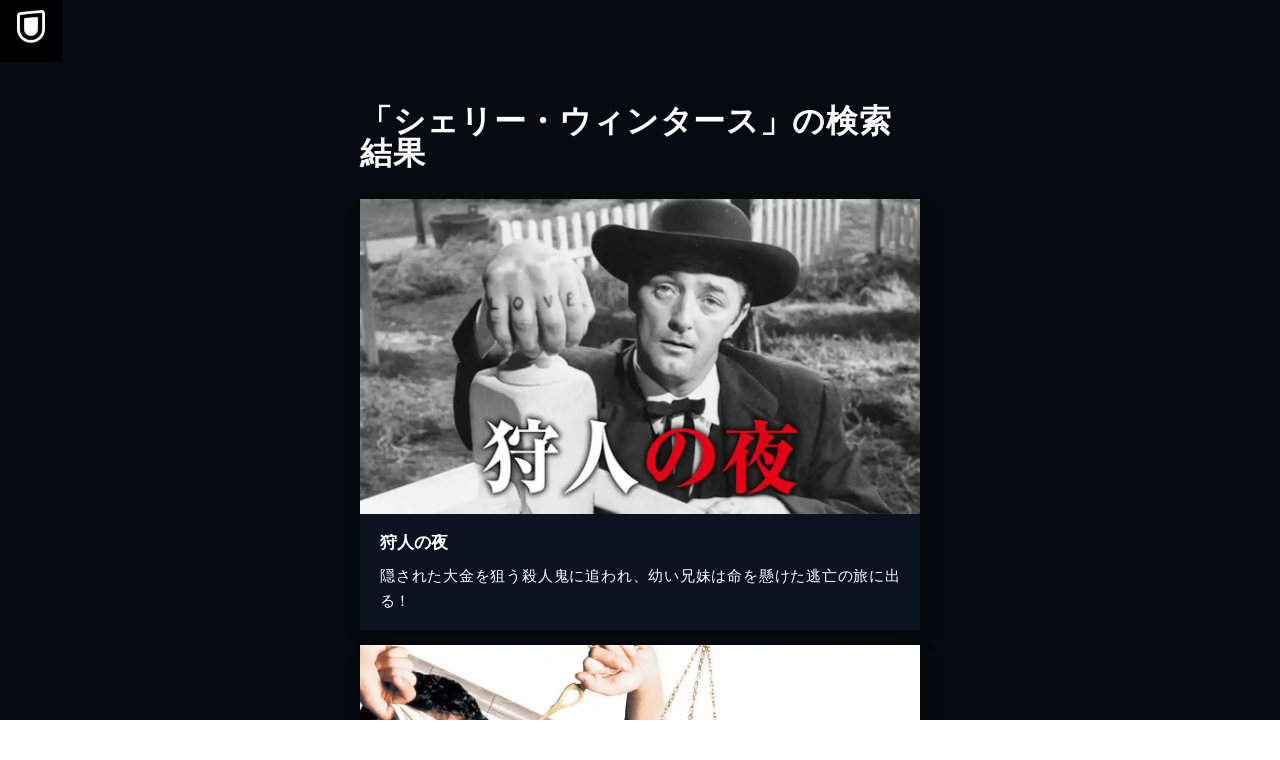

--- FILE ---
content_type: text/html; charset=utf-8
request_url: https://www.video.unext.jp/browse/credit/PER0026534/PRN0028429
body_size: 16624
content:
<!DOCTYPE html><html lang="ja"><head><meta charSet="utf-8"/><meta name="viewport" content="width=device-width, initial-scale=1"/><link rel="preload" as="image" href="/img/organism/general/pcHeader/logoLongWhite.png"/><link rel="preload" as="image" href="/img/organism/general/footer/logo--unext.png"/><link rel="stylesheet" href="/_next/static/css/8eb2e537f9db5101.css" data-precedence="next"/><link rel="stylesheet" href="/_next/static/css/f4052b73b023e7ee.css" data-precedence="next"/><link rel="stylesheet" href="/_next/static/css/af6fe30b78264f79.css" data-precedence="next"/><link rel="preload" as="script" fetchPriority="low" href="/_next/static/chunks/webpack-93578528b7702b70.js"/><script src="/_next/static/chunks/4bd1b696-100b9d70ed4e49c1.js" async=""></script><script src="/_next/static/chunks/1255-8befde0980f5cba9.js" async=""></script><script src="/_next/static/chunks/main-app-f3336e172256d2ab.js" async=""></script><script src="/_next/static/chunks/238-4f6ea4bf8ad4c721.js" async=""></script><script src="/_next/static/chunks/app/layout-542b40c2f6b5e90c.js" async=""></script><script src="/_next/static/chunks/6020-af7fb7da13256fa0.js" async=""></script><script src="/_next/static/chunks/4111-6abeef4531a8c3a0.js" async=""></script><script src="/_next/static/chunks/app/error-96300c62cb2dd911.js" async=""></script><script src="/_next/static/chunks/429-74e01d5c6577a26c.js" async=""></script><script src="/_next/static/chunks/733-60cd657e2603bf3f.js" async=""></script><script src="/_next/static/chunks/2373-5e6be3dbd3861269.js" async=""></script><script src="/_next/static/chunks/576-b95e3248db4d27de.js" async=""></script><script src="/_next/static/chunks/115-11ad5128f7d84d4e.js" async=""></script><script src="/_next/static/chunks/4800-a9e41931f5df0de9.js" async=""></script><script src="/_next/static/chunks/app/browse/credit/%5BpersonCode%5D/%5BstageNameCode%5D/%5B%5B...configStr%5D%5D/page-75fc4d067884af51.js" async=""></script><script src="/_next/static/chunks/app/not-found-a08f98bdd9f459c3.js" async=""></script><link rel="preload" href="https://www.googletagmanager.com/gtm.js?id=GTM-WWD5MFG" as="script"/><link rel="preload" href="https://sidecar.unext.jp/track/initiator" as="script"/><meta name="next-size-adjust" content=""/><title>シェリー・ウィンタースの作品一覧 | U-NEXT 31日間無料トライアル</title><meta name="description" content="&lt;31日間無料トライアル実施中&gt;「シェリー・ウィンタース」の作品一覧です。映画 / ドラマ / アニメ / 電子書籍を観るならU-NEXT。豊富な作品の中からお好きな作品を見つけて、是非お楽しみください。"/><meta name="robots" content="index,follow"/><link rel="canonical" href="https://video.unext.jp/browse/credit/PER0026534/PRN0028429"/><meta property="og:title" content="シェリー・ウィンタースの作品一覧 | U-NEXT 31日間無料トライアル"/><meta property="og:description" content="&lt;31日間無料トライアル実施中&gt;「シェリー・ウィンタース」の作品一覧です。映画 / ドラマ / アニメ / 電子書籍を観るならU-NEXT。豊富な作品の中からお好きな作品を見つけて、是非お楽しみください。"/><meta property="og:url" content="https://video.unext.jp/browse/credit/PER0026534/PRN0028429"/><meta property="og:site_name" content="U-NEXT"/><meta property="og:image" content="https://www.video.unext.jp/img/common/ogp.png"/><meta property="og:image:width" content="1200"/><meta property="og:image:height" content="630"/><meta property="og:type" content="article"/><meta name="twitter:card" content="summary_large_image"/><meta name="twitter:site" content="@watch_UNEXT"/><meta name="twitter:creator" content="@watch_UNEXT"/><meta name="twitter:title" content="シェリー・ウィンタースの作品一覧 | U-NEXT 31日間無料トライアル"/><meta name="twitter:description" content="&lt;31日間無料トライアル実施中&gt;「シェリー・ウィンタース」の作品一覧です。映画 / ドラマ / アニメ / 電子書籍を観るならU-NEXT。豊富な作品の中からお好きな作品を見つけて、是非お楽しみください。"/><meta name="twitter:image" content="https://www.video.unext.jp/img/common/ogp.png"/><meta name="twitter:image:width" content="1200"/><meta name="twitter:image:height" content="630"/><link rel="icon" href="/img/common/web-icon.png"/><link rel="apple-touch-icon" href="/img/common/apple-touch-icon.png"/><link rel="shortcut icon" href="/img/common/android-touch-icon.png"/><script src="/_next/static/chunks/polyfills-42372ed130431b0a.js" noModule=""></script><style data-styled="" data-styled-version="6.1.14">.wvZEW{background-color:hsla(213,53%,4%,1);}/*!sc*/
data-styled.g1[id="sc-657b9d94-0"]{content:"wvZEW,"}/*!sc*/
.ceaikc{color:hsla(0,0%,100%,1);padding-left:55px;text-align:left;font-size:24px;font-weight:bold;line-height:1.4;letter-spacing:0.02em;}/*!sc*/
@media (min-width: 1024px){.ceaikc{line-height:1;margin-top:75px;padding-left:0;font-size:32px;}}/*!sc*/
data-styled.g2[id="sc-657b9d94-1"]{content:"ceaikc,"}/*!sc*/
</style></head><body class="__variable_f5c900"><div hidden=""><!--$--><!--/$--></div><div style="--color-lightText:hsla(0,0%,32%,1);--color-white_L-4:hsla(0,0%,96%,1);--color-white_L-2:hsla(0,0%,98%,1);--color-white2per:hsla(0,0%,100%,0.02);--color-white4per:hsla(0,0%,100%,0.04);--color-white8per:hsla(0,0%,100%,0.08);--color-white10per:hsla(0,0%,100%,0.1);--color-white20per:hsla(0,0%,100%,0.2);--color-white70per:hsla(0,0%,100%,0.7);--color-white90per:hsla(0,0%,100%,0.9);--color-black95per:hsla(0,0%,0%,0.95);--color-black90per:hsla(0,0%,0%,0.9);--color-black75per:hsla(0,0%,0%,0.75);--color-black70per:hsla(0,0%,0%,0.7);--color-black64per:hsla(0,0%,0%,0.64);--color-black50per:hsla(0,0%,0%,0.5);--color-black20per:hsla(0,0%,0%,0.2);--color-black24per:hsla(0,0%,0%,0.24);--color-black10per:hsla(0,0%,0%,0.1);--color-black8per:hsla(0,0%,0%,0.08);--color-black4per:hsla(0,0%,0%,0.04);--color-bright80per:hsla(205,100%,43%,0.8);--color-divider:hsla(213,53%,4.8%,1);--color-dark_L97_5:hsla(213,53%,97.5%,1);--color-dark_L98_5:hsla(213,53%,98.5%,1);--color-dark20per:hsla(213,53%,8%,0.2);--color-dark50per:hsla(213,53%,8%,0.5);--color-dark90per:hsla(213,53%,8%,0.9);--color-dark_S-8_Lplus2:hsla(213,45%,10%,1);--color-dark_S-9_Lplus4:hsla(213,44%,12%,1);--color-dark_L-4:hsla(213,53%,4%,1);--color-dark_H-1_S97per_L60per:hsla(212,51.41%,4.8%,1);--color-dark_L-6:hsla(213,53%,2%,1);--color-dark_S-38_L-11:hsla(213,15%,-3%,1);--color-dark_H-3_S-6_L-8:hsla(210,47%,0%,1);--color-dark_Hplus1_L-4:hsla(214,53%,4%,1);--color-dark_Splus1_L-11:hsla(213,54%,-3%,1);--color-bright20per:hsla(205,100%,43%,0.2);--color-transparent:hsla(0,0%,0%,0);--color-white:hsla(0,0%,100%,1);--color-dark:hsla(213,53%,8%,1);--color-bright:hsla(205,100%,43%,1);--color-black:hsla(0,0%,0%,1)"><div style="--zIndex0:0;--zIndex1:100;--zIndex2:200;--zIndex3:300;--zIndex4:400;--zIndexmax:500"><div id="modal"></div><div id="overlay"></div><a class="MainLogo_wrap__r7Ft8" style="--zIndex:var(--zIndex3);--width:62px;--pointerEvents:auto;--logoWidth:28px;--pcWidth:80px;--pcLogoWidth:40px" id="linkId-mainLogo" href="https://video.unext.jp/"><div class="MainLogo_logo__g_tZP" style="--logoWidth:28px;--pcLogoWidth:40px"><picture class="Picture_picture__6zupO"><source media="(max-width:1023px)" srcSet="/img/organism/general/mainLogo/sp/unext.png"/><source media="(min-width:1024px)" srcSet="/img/organism/general/mainLogo/pc/unext.png"/><img class="Picture_pictureImg__W7aHe" src="/img/organism/general/mainLogo/pc/unext.png" alt="U-NEXT" loading="eager"/></picture></div></a><div class="PcHeader_wrap__eaLaR" id="pcHeader" style="--zIndex:var(--zIndex1);--mappedColor-background:var(--color-black90per);--mappedColor-shadow:var(--color-black90per);--mappedColor-cta:var(--color-white);--mappedColor-ctaHover:var(--color-bright);--mappedColor-text:var(--color-black);--mappedColor-ctaTextHover:var(--color-white);--mappedColor-ctaArrowHover:var(--color-white)"><a href="https://video.unext.jp/" class="PcHeader_logoWrap__b1dWI"><img src="/img/organism/general/pcHeader/logoLongWhite.png" alt="U-NEXT"/></a><div class="PcHeader_rightArea__hcYdH"><button class="PcHeader_ctaBtn__fhiwV">今すぐ観る</button></div></div><div class="sc-657b9d94-0 wvZEW"><div class="Row_content__WiHu8" style="--width:calc(100% - 20px);--maxWidthSp:580px;--maxWidthPc:1180px"><div class="Col_content__sY47V" style="--spWidth:100%;--pcWidth:100%;--padding:10px;--spMarginLeft:0%;--pcMarginLeft:0%"><div class="VSpace_wrap__C7Dkk" style="--paddingTopSp:30px;--paddingTopPc:60px"></div><h1 class="sc-657b9d94-1 ceaikc">「シェリー・ウィンタース」の検索結果</h1></div></div><div class="VSpace_wrap__C7Dkk" style="--paddingTopSp:15px;--paddingTopPc:30px"></div><div class="Row_content__WiHu8" style="--width:calc(100% - 20px);--maxWidthSp:580px;--maxWidthPc:1180px"><div class="Col_content__sY47V" style="--spWidth:100%;--pcWidth:25%;--padding:10px;--spMarginLeft:0%;--pcMarginLeft:0%"><div class="VSpace_wrap__C7Dkk" style="--paddingTopSp:15px;--paddingTopPc:30px"></div><a class="TitlePanel_wrap__Lgwnr TitlePanel_isLink__jtmMC" style="--mappedColor-text:var(--color-white);--mappedColor-bg:var(--color-dark);--mappedColor-shadow:var(--color-black20per);--mappedColor-linkArrowBg:var(--color-white20per)" href="/title/SID0030047"><div class="PlaceHolder_wrap__Wel8g" style="--aspectRatioSp:640 / 360;--aspectRatioPc:640 / 360"><picture class="UnicImage_picture__N7uJi"><source type="image/webp" srcSet="https://imgc.nxtv.jp/img/info/tit/00030/SID0030047.png?p=W360&amp;q=L&amp;f=webp 360w,https://imgc.nxtv.jp/img/info/tit/00030/SID0030047.png?p=W550&amp;q=L&amp;f=webp 550w,https://imgc.nxtv.jp/img/info/tit/00030/SID0030047.png?p=W700&amp;q=L&amp;f=webp 700w,https://imgc.nxtv.jp/img/info/tit/00030/SID0030047.png?p=W900&amp;q=L&amp;f=webp 900w,https://imgc.nxtv.jp/img/info/tit/00030/SID0030047.png?p=W1200&amp;q=L&amp;f=webp 1200w"/><img class="UnicImage_pictureImg__ZJlW0" src="https://imgc.nxtv.jp/img/info/tit/00030/SID0030047.png?p=W700&amp;q=L&amp;f=webp" alt="狩人の夜" loading="lazy"/></picture></div><div class="BadgeArea_wrap__BVbbV"></div><div class="TextArea_wrap__VXYH4" style="--heightPc:150px"><h4 class="TextArea_heading__qmQMI">狩人の夜</h4><p class="TextArea_body__51KGG">隠された大金を狙う殺人鬼に追われ、幼い兄妹は命を懸けた逃亡の旅に出る！</p></div></a></div><div class="Col_content__sY47V" style="--spWidth:100%;--pcWidth:25%;--padding:10px;--spMarginLeft:0%;--pcMarginLeft:0%"><div class="VSpace_wrap__C7Dkk" style="--paddingTopSp:15px;--paddingTopPc:30px"></div><a class="TitlePanel_wrap__Lgwnr TitlePanel_isLink__jtmMC" style="--mappedColor-text:var(--color-white);--mappedColor-bg:var(--color-dark);--mappedColor-shadow:var(--color-black20per);--mappedColor-linkArrowBg:var(--color-white20per)" href="/title/SID0055723"><div class="PlaceHolder_wrap__Wel8g" style="--aspectRatioSp:640 / 360;--aspectRatioPc:640 / 360"><picture class="UnicImage_picture__N7uJi"><source type="image/webp" srcSet="https://imgc.nxtv.jp/img/info/tit/00055/SID0055723.png?p=W360&amp;q=L&amp;f=webp 360w,https://imgc.nxtv.jp/img/info/tit/00055/SID0055723.png?p=W550&amp;q=L&amp;f=webp 550w,https://imgc.nxtv.jp/img/info/tit/00055/SID0055723.png?p=W700&amp;q=L&amp;f=webp 700w,https://imgc.nxtv.jp/img/info/tit/00055/SID0055723.png?p=W900&amp;q=L&amp;f=webp 900w,https://imgc.nxtv.jp/img/info/tit/00055/SID0055723.png?p=W1200&amp;q=L&amp;f=webp 1200w"/><img class="UnicImage_pictureImg__ZJlW0" src="https://imgc.nxtv.jp/img/info/tit/00055/SID0055723.png?p=W700&amp;q=L&amp;f=webp" alt="陪審員だよ、全員集合！" loading="lazy"/></picture></div><div class="BadgeArea_wrap__BVbbV"></div><div class="TextArea_wrap__VXYH4" style="--heightPc:150px"><h4 class="TextArea_heading__qmQMI">陪審員だよ、全員集合！</h4><p class="TextArea_body__51KGG">陪審員の待遇に味を占めた男がドタバタ騒動を巻き起こす法廷コメディ</p></div></a></div><div class="Col_content__sY47V" style="--spWidth:100%;--pcWidth:25%;--padding:10px;--spMarginLeft:0%;--pcMarginLeft:0%"><div class="VSpace_wrap__C7Dkk" style="--paddingTopSp:15px;--paddingTopPc:30px"></div><a class="TitlePanel_wrap__Lgwnr TitlePanel_isLink__jtmMC" style="--mappedColor-text:var(--color-white);--mappedColor-bg:var(--color-dark);--mappedColor-shadow:var(--color-black20per);--mappedColor-linkArrowBg:var(--color-white20per)" href="/title/SID0061778"><div class="PlaceHolder_wrap__Wel8g" style="--aspectRatioSp:640 / 360;--aspectRatioPc:640 / 360"><picture class="UnicImage_picture__N7uJi"><source type="image/webp" srcSet="https://imgc.nxtv.jp/img/info/tit/00061/SID0061778.png?p=W360&amp;q=L&amp;f=webp 360w,https://imgc.nxtv.jp/img/info/tit/00061/SID0061778.png?p=W550&amp;q=L&amp;f=webp 550w,https://imgc.nxtv.jp/img/info/tit/00061/SID0061778.png?p=W700&amp;q=L&amp;f=webp 700w,https://imgc.nxtv.jp/img/info/tit/00061/SID0061778.png?p=W900&amp;q=L&amp;f=webp 900w,https://imgc.nxtv.jp/img/info/tit/00061/SID0061778.png?p=W1200&amp;q=L&amp;f=webp 1200w"/><img class="UnicImage_pictureImg__ZJlW0" src="https://imgc.nxtv.jp/img/info/tit/00061/SID0061778.png?p=W700&amp;q=L&amp;f=webp" alt="ある貴婦人の肖像" loading="lazy"/></picture></div><div class="BadgeArea_wrap__BVbbV"></div><div class="TextArea_wrap__VXYH4" style="--heightPc:150px"><h4 class="TextArea_heading__qmQMI">ある貴婦人の肖像</h4><p class="TextArea_body__51KGG">19世紀のヨーロッパで、自由に生きようとした令嬢を描く人間ドラマ</p></div></a></div><div class="Col_content__sY47V" style="--spWidth:100%;--pcWidth:25%;--padding:10px;--spMarginLeft:0%;--pcMarginLeft:0%"><div class="VSpace_wrap__C7Dkk" style="--paddingTopSp:15px;--paddingTopPc:30px"></div><a class="TitlePanel_wrap__Lgwnr TitlePanel_isLink__jtmMC" style="--mappedColor-text:var(--color-white);--mappedColor-bg:var(--color-dark);--mappedColor-shadow:var(--color-black20per);--mappedColor-linkArrowBg:var(--color-white20per)" href="/title/SID0025332"><div class="PlaceHolder_wrap__Wel8g" style="--aspectRatioSp:640 / 360;--aspectRatioPc:640 / 360"><picture class="UnicImage_picture__N7uJi"><source type="image/webp" srcSet="https://imgc.nxtv.jp/img/info/tit/00025/SID0025332.png?p=W360&amp;q=L&amp;f=webp 360w,https://imgc.nxtv.jp/img/info/tit/00025/SID0025332.png?p=W550&amp;q=L&amp;f=webp 550w,https://imgc.nxtv.jp/img/info/tit/00025/SID0025332.png?p=W700&amp;q=L&amp;f=webp 700w,https://imgc.nxtv.jp/img/info/tit/00025/SID0025332.png?p=W900&amp;q=L&amp;f=webp 900w,https://imgc.nxtv.jp/img/info/tit/00025/SID0025332.png?p=W1200&amp;q=L&amp;f=webp 1200w"/><img class="UnicImage_pictureImg__ZJlW0" src="https://imgc.nxtv.jp/img/info/tit/00025/SID0025332.png?p=W700&amp;q=L&amp;f=webp" alt="ロリータ" loading="lazy"/></picture></div><div class="BadgeArea_wrap__BVbbV"></div><div class="TextArea_wrap__VXYH4" style="--heightPc:150px"><h4 class="TextArea_heading__qmQMI">ロリータ</h4><p class="TextArea_body__51KGG">ナボコフの小説をキューブリックが映画化。中年紳士が心奪われたのは、美しい少女…</p></div></a></div><div class="Col_content__sY47V" style="--spWidth:100%;--pcWidth:25%;--padding:10px;--spMarginLeft:0%;--pcMarginLeft:0%"><div class="VSpace_wrap__C7Dkk" style="--paddingTopSp:15px;--paddingTopPc:30px"></div><a class="TitlePanel_wrap__Lgwnr TitlePanel_isLink__jtmMC" style="--mappedColor-text:var(--color-white);--mappedColor-bg:var(--color-dark);--mappedColor-shadow:var(--color-black20per);--mappedColor-linkArrowBg:var(--color-white20per)" href="/title/SID0038027"><div class="PlaceHolder_wrap__Wel8g" style="--aspectRatioSp:640 / 360;--aspectRatioPc:640 / 360"><picture class="UnicImage_picture__N7uJi"><source type="image/webp" srcSet="https://imgc.nxtv.jp/img/info/tit/00038/SID0038027.png?p=W360&amp;q=L&amp;f=webp 360w,https://imgc.nxtv.jp/img/info/tit/00038/SID0038027.png?p=W550&amp;q=L&amp;f=webp 550w,https://imgc.nxtv.jp/img/info/tit/00038/SID0038027.png?p=W700&amp;q=L&amp;f=webp 700w,https://imgc.nxtv.jp/img/info/tit/00038/SID0038027.png?p=W900&amp;q=L&amp;f=webp 900w,https://imgc.nxtv.jp/img/info/tit/00038/SID0038027.png?p=W1200&amp;q=L&amp;f=webp 1200w"/><img class="UnicImage_pictureImg__ZJlW0" src="https://imgc.nxtv.jp/img/info/tit/00038/SID0038027.png?p=W700&amp;q=L&amp;f=webp" alt="陽のあたる場所" loading="lazy"/></picture></div><div class="BadgeArea_wrap__BVbbV"></div><div class="TextArea_wrap__VXYH4" style="--heightPc:150px"><h4 class="TextArea_heading__qmQMI">陽のあたる場所</h4><p class="TextArea_body__51KGG">愛と挫折、アメリカの光と影を描きアカデミー賞を席巻した不朽の名作</p></div></a></div><div class="Col_content__sY47V" style="--spWidth:100%;--pcWidth:25%;--padding:10px;--spMarginLeft:0%;--pcMarginLeft:0%"><div class="VSpace_wrap__C7Dkk" style="--paddingTopSp:15px;--paddingTopPc:30px"></div><a class="TitlePanel_wrap__Lgwnr TitlePanel_isLink__jtmMC" style="--mappedColor-text:var(--color-white);--mappedColor-bg:var(--color-dark);--mappedColor-shadow:var(--color-black20per);--mappedColor-linkArrowBg:var(--color-white20per)" href="/title/SID0037798"><div class="PlaceHolder_wrap__Wel8g" style="--aspectRatioSp:640 / 360;--aspectRatioPc:640 / 360"><picture class="UnicImage_picture__N7uJi"><source type="image/webp" srcSet="https://imgc.nxtv.jp/img/info/tit/00037/SID0037798.png?p=W360&amp;q=L&amp;f=webp 360w,https://imgc.nxtv.jp/img/info/tit/00037/SID0037798.png?p=W550&amp;q=L&amp;f=webp 550w,https://imgc.nxtv.jp/img/info/tit/00037/SID0037798.png?p=W700&amp;q=L&amp;f=webp 700w,https://imgc.nxtv.jp/img/info/tit/00037/SID0037798.png?p=W900&amp;q=L&amp;f=webp 900w,https://imgc.nxtv.jp/img/info/tit/00037/SID0037798.png?p=W1200&amp;q=L&amp;f=webp 1200w"/><img class="UnicImage_pictureImg__ZJlW0" src="https://imgc.nxtv.jp/img/info/tit/00037/SID0037798.png?p=W700&amp;q=L&amp;f=webp" alt="ニューオリンズ" loading="lazy"/></picture></div><div class="BadgeArea_wrap__BVbbV"></div><div class="TextArea_wrap__VXYH4" style="--heightPc:150px"><h4 class="TextArea_heading__qmQMI">ニューオリンズ</h4><p class="TextArea_body__51KGG">舞台は戦前のアメリカ。黎明期のジャズの姿と、身分違いの恋物語を描いた名作ドラマ</p></div></a></div><div class="Col_content__sY47V" style="--spWidth:100%;--pcWidth:25%;--padding:10px;--spMarginLeft:0%;--pcMarginLeft:0%"><div class="VSpace_wrap__C7Dkk" style="--paddingTopSp:15px;--paddingTopPc:30px"></div><a class="TitlePanel_wrap__Lgwnr TitlePanel_isLink__jtmMC" style="--mappedColor-text:var(--color-white);--mappedColor-bg:var(--color-dark);--mappedColor-shadow:var(--color-black20per);--mappedColor-linkArrowBg:var(--color-white20per)" href="/title/SID0037177"><div class="PlaceHolder_wrap__Wel8g" style="--aspectRatioSp:640 / 360;--aspectRatioPc:640 / 360"><picture class="UnicImage_picture__N7uJi"><source type="image/webp" srcSet="https://imgc.nxtv.jp/img/info/tit/00037/SID0037177.png?p=W360&amp;q=L&amp;f=webp 360w,https://imgc.nxtv.jp/img/info/tit/00037/SID0037177.png?p=W550&amp;q=L&amp;f=webp 550w,https://imgc.nxtv.jp/img/info/tit/00037/SID0037177.png?p=W700&amp;q=L&amp;f=webp 700w,https://imgc.nxtv.jp/img/info/tit/00037/SID0037177.png?p=W900&amp;q=L&amp;f=webp 900w,https://imgc.nxtv.jp/img/info/tit/00037/SID0037177.png?p=W1200&amp;q=L&amp;f=webp 1200w"/><img class="UnicImage_pictureImg__ZJlW0" src="https://imgc.nxtv.jp/img/info/tit/00037/SID0037177.png?p=W700&amp;q=L&amp;f=webp" alt="ウィンチェスター銃’73" loading="lazy"/></picture></div><div class="BadgeArea_wrap__BVbbV"></div><div class="TextArea_wrap__VXYH4" style="--heightPc:150px"><h4 class="TextArea_heading__qmQMI">ウィンチェスター銃’73</h4><p class="TextArea_body__51KGG">名銃・ウィンチェスターを手にした人々の運命が交錯する西部劇</p></div></a></div><div class="Col_content__sY47V" style="--spWidth:100%;--pcWidth:25%;--padding:10px;--spMarginLeft:0%;--pcMarginLeft:0%"><div class="VSpace_wrap__C7Dkk" style="--paddingTopSp:15px;--paddingTopPc:30px"></div><a class="TitlePanel_wrap__Lgwnr TitlePanel_isLink__jtmMC" style="--mappedColor-text:var(--color-white);--mappedColor-bg:var(--color-dark);--mappedColor-shadow:var(--color-black20per);--mappedColor-linkArrowBg:var(--color-white20per)" href="/title/SID0129190"><div class="PlaceHolder_wrap__Wel8g" style="--aspectRatioSp:640 / 360;--aspectRatioPc:640 / 360"><picture class="UnicImage_picture__N7uJi"><source type="image/webp" srcSet="https://metac.nxtv.jp/img/info/musicvideo/0002508/tit/00602445867646/00602445867646.png?p=W360&amp;q=L&amp;f=webp 360w,https://metac.nxtv.jp/img/info/musicvideo/0002508/tit/00602445867646/00602445867646.png?p=W550&amp;q=L&amp;f=webp 550w,https://metac.nxtv.jp/img/info/musicvideo/0002508/tit/00602445867646/00602445867646.png?p=W700&amp;q=L&amp;f=webp 700w,https://metac.nxtv.jp/img/info/musicvideo/0002508/tit/00602445867646/00602445867646.png?p=W900&amp;q=L&amp;f=webp 900w,https://metac.nxtv.jp/img/info/musicvideo/0002508/tit/00602445867646/00602445867646.png?p=W1200&amp;q=L&amp;f=webp 1200w"/><img class="UnicImage_pictureImg__ZJlW0" src="https://metac.nxtv.jp/img/info/musicvideo/0002508/tit/00602445867646/00602445867646.png?p=W700&amp;q=L&amp;f=webp" alt="Discusses The Diary Of Anne Frank (Live On The Ed Sullivan Show, March 29, 1959)" loading="lazy"/></picture></div><div class="BadgeArea_wrap__BVbbV"></div><div class="TextArea_wrap__VXYH4" style="--heightPc:150px"><h4 class="TextArea_heading__qmQMI">Discusses The Diary Of Anne Frank (Live On The Ed Sullivan Show, March 29, 1959)</h4><p class="TextArea_body__51KGG">シェリー・ウィンタース/作曲：フランツ・ワックスマン 作詞作曲：シェリー・ウィンター...</p></div></a></div><div class="Col_content__sY47V" style="--spWidth:100%;--pcWidth:25%;--padding:10px;--spMarginLeft:0%;--pcMarginLeft:0%"><div class="VSpace_wrap__C7Dkk" style="--paddingTopSp:15px;--paddingTopPc:30px"></div><a class="TitlePanel_wrap__Lgwnr TitlePanel_isLink__jtmMC" style="--mappedColor-text:var(--color-white);--mappedColor-bg:var(--color-dark);--mappedColor-shadow:var(--color-black20per);--mappedColor-linkArrowBg:var(--color-white20per)" href="/title/SID0065161"><div class="PlaceHolder_wrap__Wel8g" style="--aspectRatioSp:640 / 360;--aspectRatioPc:640 / 360"><picture class="UnicImage_picture__N7uJi"><source type="image/webp" srcSet="https://imgc.nxtv.jp/img/info/tit/00065/SID0065161.png?p=W360&amp;q=L&amp;f=webp 360w,https://imgc.nxtv.jp/img/info/tit/00065/SID0065161.png?p=W550&amp;q=L&amp;f=webp 550w,https://imgc.nxtv.jp/img/info/tit/00065/SID0065161.png?p=W700&amp;q=L&amp;f=webp 700w,https://imgc.nxtv.jp/img/info/tit/00065/SID0065161.png?p=W900&amp;q=L&amp;f=webp 900w,https://imgc.nxtv.jp/img/info/tit/00065/SID0065161.png?p=W1200&amp;q=L&amp;f=webp 1200w"/><img class="UnicImage_pictureImg__ZJlW0" src="https://imgc.nxtv.jp/img/info/tit/00065/SID0065161.png?p=W700&amp;q=L&amp;f=webp" alt="ラッキー・タッチは恋の戦略" loading="lazy"/></picture></div><div class="BadgeArea_wrap__BVbbV"></div><div class="TextArea_wrap__VXYH4" style="--heightPc:150px"><h4 class="TextArea_heading__qmQMI">ラッキー・タッチは恋の戦略</h4><p class="TextArea_body__51KGG">ベルギーを舞台に、武器商人とジャーナリストの恋の駆け引きを描くラブコメディ</p></div></a></div></div><div class="Row_content__WiHu8" style="--width:calc(100% - 20px);--maxWidthSp:580px;--maxWidthPc:1180px"><div class="Col_content__sY47V" style="--spWidth:100%;--pcWidth:100%;--padding:10px;--spMarginLeft:0%;--pcMarginLeft:0%"><div class="VSpace_wrap__C7Dkk" style="--paddingTopSp:40px;--paddingTopPc:80px"></div></div></div><div class="Row_content__WiHu8" style="--width:calc(100% - 20px);--maxWidthSp:580px;--maxWidthPc:1180px"><div class="Col_content__sY47V" style="--spWidth:100%;--pcWidth:100%;--padding:10px;--spMarginLeft:0%;--pcMarginLeft:0%"><div class="VSpace_wrap__C7Dkk" style="--paddingTopSp:40px;--paddingTopPc:80px"></div><div style="--mappedColor-background:var(--color-bright);--mappedColor-text:var(--color-white);--mappedColor-additionalText:var(--color-white)"><button class="Cta_btn__jUptK">今すぐ観る</button></div><div class="VSpace_wrap__C7Dkk" style="--paddingTopSp:30px;--paddingTopPc:60px"></div></div></div><div class="VSpace_wrap__C7Dkk" style="--paddingTopSp:60px;--paddingTopPc:120px"></div></div><div class="Overview_wrap__t3A88" style="--mappedColor-panel:var(--color-bright);--mappedColor-note:var(--color-white);--mappedColor-background:var(--color-divider);--mappedColor-accordionBtn:var(--color-white)"><div class="VSpace_wrap__C7Dkk" style="--paddingTopSp:60px;--paddingTopPc:120px"></div><h2 class="HeadingService_text__9T1ot" style="--mappedColor-strong:var(--color-bright);--mappedColor-normal:var(--color-white)">見放題作品数<em>No.1</em><small>※</small>！ <span><strong><em>U-NEXT</em>とは</strong></span></h2><small class="Overview_note__Jkf3X">※GEM Partners調べ/2025年12⽉ 国内の主要な定額制動画配信サービスにおける洋画/邦画/海外ドラマ/韓流・アジアドラマ/国内ドラマ/アニメを調査。別途、有料作品あり。</small><div class="VSpace_wrap__C7Dkk" style="--paddingTopSp:40px;--paddingTopPc:80px"></div><div class="Overview_points__8Mdep"><div class="Point_wrap__HXUG0" style="--orderOfPanel:0"><h3 class="Point_title__YR89y">01</h3><h4 class="Point_subTitle__mxTon">390,000<!-- --> 本以上が見放題！<br/>最新レンタル作品も充実。</h4><div class="Point_content__GeBYA"><div><div class="Point_contentInner__q_3np"><p class="Point_text__s_9_V">見放題のラインアップ数は断トツのNo.1。だから観たい作品を、たっぷり、お得に楽しめます。また、最新作のレンタルもぞくぞく配信。もう、観たい気分を我慢する必要はありません。</p><ul class="Point_notes__OvL6e"></ul></div></div></div><div class="Point_accordionBtnWrap__rxlwc"><div class="AccordionBtn_btn__6K3FR " style="--spSize:24px;--pcSize:24px;--mappedColor-line:var(--color-white)"></div></div></div><div class="Point_wrap__HXUG0" style="--orderOfPanel:1"><h3 class="Point_title__YR89y">02</h3><h4 class="Point_subTitle__mxTon">動画も書籍も<br/>U-NEXTひとつでOK。</h4><div class="Point_content__GeBYA"><div><div class="Point_contentInner__q_3np"><p class="Point_text__s_9_V">映画 / ドラマ / アニメはもちろん、マンガ / ラノベ / 書籍 / 雑誌も豊富にラインアップ。あなたの好きな作品に、きっと出会えます。</p><ul class="Point_notes__OvL6e"></ul></div></div></div><div class="Point_accordionBtnWrap__rxlwc"><div class="AccordionBtn_btn__6K3FR " style="--spSize:24px;--pcSize:24px;--mappedColor-line:var(--color-white)"></div></div></div><div class="Point_wrap__HXUG0" style="--orderOfPanel:2"><h3 class="Point_title__YR89y">03</h3><h4 class="Point_subTitle__mxTon">毎月もらえる<br/>1,200<!-- -->ポイントでお得に。</h4><div class="Point_content__GeBYA"><div><div class="Point_contentInner__q_3np"><p class="Point_text__s_9_V">毎月もらえる1,200円分のポイントは、最新映画のレンタルやマンガの購入に使えます。翌月に持ち越すこともできるので、お好きな作品にご利用ください。</p><ul class="Point_notes__OvL6e"><li class="Point_note__IdeBz">※<!-- -->ポイントは最大90日まで持ち越し可能です。</li></ul></div></div></div><div class="Point_accordionBtnWrap__rxlwc"><div class="AccordionBtn_btn__6K3FR " style="--spSize:24px;--pcSize:24px;--mappedColor-line:var(--color-white)"></div></div></div><div class="Point_wrap__HXUG0" style="--orderOfPanel:3"><h3 class="Point_title__YR89y">04</h3><h4 class="Point_subTitle__mxTon">解約は<br/>いつでもOK。</h4><div class="Point_content__GeBYA"><div><div class="Point_contentInner__q_3np"><p class="Point_text__s_9_V">U-NEXTの解約は、いつでも手続き可能です。無料トライアル期間中の解約の場合、月額料金は発生しませんので安心してお試しください。</p><ul class="Point_notes__OvL6e"></ul></div></div></div><div class="Point_accordionBtnWrap__rxlwc"><div class="AccordionBtn_btn__6K3FR " style="--spSize:24px;--pcSize:24px;--mappedColor-line:var(--color-white)"></div></div></div></div></div><div class="SecBg_wrap__G5efu" style="background-color:var(--color-divider)"><div class="Row_content__WiHu8" style="--width:calc(100% - 20px);--maxWidthSp:580px;--maxWidthPc:1180px"><div class="Col_content__sY47V" style="--spWidth:100%;--pcWidth:100%;--padding:10px;--spMarginLeft:0%;--pcMarginLeft:0%"><div class="VSpace_wrap__C7Dkk" style="--paddingTopSp:60px;--paddingTopPc:120px"></div><div style="--mappedColor-background:var(--color-bright);--mappedColor-text:var(--color-white);--mappedColor-additionalText:var(--color-white)"><button class="Cta_btn__jUptK">今すぐ観る</button></div></div></div></div><div class="Device_wrap__5vxyU" style="--mappedColor-background:var(--color-dark_H-1_S97per_L60per)"><div><div class="VSpace_wrap__C7Dkk" style="--paddingTopSp:60px;--paddingTopPc:120px"></div><div class="Device_inner__bNj9T"><div class="PlaceHolder_wrap__Wel8g" style="--aspectRatioSp:659 / 591;--aspectRatioPc:2880 / 1114"><picture class="Picture_picture__6zupO"><source media="(max-width:1023px)" srcSet="/img/organism/service/device/sp/device--standard--dark.webp"/><source media="(min-width:1024px)" srcSet="/img/organism/service/device/pc/device--standard--dark.webp"/><img class="Picture_pictureImg__W7aHe" src="/img/organism/service/device/pc/device--standard--dark.webp" alt="ユーネクストデバイス画像" loading="lazy"/></picture></div></div></div></div><div class="Spec_wrap__Cpsmm" style="--mappedColor-background:var(--color-dark_H-1_S97per_L60per);--mappedColor-rowOdd:var(--color-white4per);--mappedColor-rowEven:var(--color-white2per);--mappedColor-text:var(--color-white)"><div class="VSpace_wrap__C7Dkk" style="--paddingTopSp:60px;--paddingTopPc:120px"></div><h2 class="HeadingService_text__9T1ot" style="--mappedColor-strong:var(--color-bright);--mappedColor-normal:var(--color-white)">サービススペックと利用料金</h2><div class="Row_content__WiHu8" style="--width:100%;--maxWidthSp:600px;--maxWidthPc:1200px"><div class="Col_content__sY47V" style="--spWidth:100%;--pcWidth:100%;--padding:0px;--spMarginLeft:0%;--pcMarginLeft:0%"><div class="VSpace_wrap__C7Dkk" style="--paddingTopSp:40px;--paddingTopPc:80px"></div><div class="SpecRow_wrap__Dbmz2"><div class="SpecRow_left__dTb0e"><p class="SpecRow_text__xo7y5">無料トライアル</p></div><div class="SpecRow_right__kwUfL"><div class="SpecRow_inner__UG3pJ"><p class="SpecRow_text__xo7y5">31日間</p></div></div></div><div class="SpecRow_wrap__Dbmz2"><div class="SpecRow_left__dTb0e"><p class="SpecRow_text__xo7y5">無料トライアル後の⽉額料金</p></div><div class="SpecRow_right__kwUfL"><div class="SpecRow_inner__UG3pJ"><p class="SpecRow_text__xo7y5">2,189円</p><p class="SpecRow_comment__4ZVPx">（税込）</p></div></div></div><div class="SpecRow_wrap__Dbmz2"><div class="SpecRow_left__dTb0e"><p class="SpecRow_text__xo7y5">毎⽉もらえるU-NEXTポイント</p></div><div class="SpecRow_right__kwUfL"><div class="SpecRow_inner__UG3pJ"><p class="SpecRow_text__xo7y5">1,200円分</p></div></div></div><div class="SpecRow_wrap__Dbmz2"><div class="SpecRow_left__dTb0e"><p class="SpecRow_text__xo7y5">同時視聴アカウント数</p></div><div class="SpecRow_right__kwUfL"><div class="SpecRow_inner__UG3pJ"><p class="SpecRow_text__xo7y5">4</p></div></div></div><div class="SpecRow_wrap__Dbmz2"><div class="SpecRow_left__dTb0e"><p class="SpecRow_text__xo7y5">アカウントごとの機能制限設定</p></div><div class="SpecRow_right__kwUfL"><div class="SpecRow_inner__UG3pJ"><svg class="SpecRow_check__rAE4D" viewBox="0 0 24 24"><path d="m9 16.172 10.594-10.594 1.406 1.406-12 12-5.578-5.578 1.406-1.406z"></path></svg></div></div></div><div class="SpecRow_wrap__Dbmz2"><div class="SpecRow_left__dTb0e"><p class="SpecRow_text__xo7y5">ポイント還元</p></div><div class="SpecRow_right__kwUfL"><div class="SpecRow_inner__UG3pJ"><p class="SpecRow_text__xo7y5">最⼤40%<span>※</span></p></div></div><ul class="SpecRow_notes__QRgnN"><li class="SpecRow_note__8zXzK">※<!-- -->40％ポイント還元の対象は、クレジットカード決済による作品の購入 / レンタルです。</li><li class="SpecRow_note__8zXzK">※<!-- -->iOSアプリのUコイン決済による作品の購入 / レンタルは、20％のポイント還元です。</li><li class="SpecRow_note__8zXzK">※<!-- -->還元の対象外となる決済方法や商品があります。くわしくは<a href="https://help.unext.jp/guide/detail/how-to-pointback-program">こちら</a>をご確認ください。</li></ul></div><div class="SpecRow_wrap__Dbmz2"><div class="SpecRow_left__dTb0e"><p class="SpecRow_text__xo7y5">フルHD画質 / 4K画質</p></div><div class="SpecRow_right__kwUfL"><div class="SpecRow_inner__UG3pJ"><svg class="SpecRow_check__rAE4D" viewBox="0 0 24 24"><path d="m9 16.172 10.594-10.594 1.406 1.406-12 12-5.578-5.578 1.406-1.406z"></path></svg></div></div></div><div class="SpecRow_wrap__Dbmz2"><div class="SpecRow_left__dTb0e"><p class="SpecRow_text__xo7y5">⾼⾳質（DOLBY DIGITAL PLUS）</p></div><div class="SpecRow_right__kwUfL"><div class="SpecRow_inner__UG3pJ"><svg class="SpecRow_check__rAE4D" viewBox="0 0 24 24"><path d="m9 16.172 10.594-10.594 1.406 1.406-12 12-5.578-5.578 1.406-1.406z"></path></svg></div></div></div><div class="SpecRow_wrap__Dbmz2"><div class="SpecRow_left__dTb0e"><p class="SpecRow_text__xo7y5">テレビ / スマホ / PCなどに対応</p></div><div class="SpecRow_right__kwUfL"><div class="SpecRow_inner__UG3pJ"><svg class="SpecRow_check__rAE4D" viewBox="0 0 24 24"><path d="m9 16.172 10.594-10.594 1.406 1.406-12 12-5.578-5.578 1.406-1.406z"></path></svg></div></div></div><div class="SpecRow_wrap__Dbmz2"><div class="SpecRow_left__dTb0e"><p class="SpecRow_text__xo7y5">ダウンロード機能</p></div><div class="SpecRow_right__kwUfL"><div class="SpecRow_inner__UG3pJ"><svg class="SpecRow_check__rAE4D" viewBox="0 0 24 24"><path d="m9 16.172 10.594-10.594 1.406 1.406-12 12-5.578-5.578 1.406-1.406z"></path></svg></div></div></div><div class="SpecRow_wrap__Dbmz2"><div class="SpecRow_left__dTb0e"><p class="SpecRow_text__xo7y5">動画も書籍も楽しめる</p></div><div class="SpecRow_right__kwUfL"><div class="SpecRow_inner__UG3pJ"><svg class="SpecRow_check__rAE4D" viewBox="0 0 24 24"><path d="m9 16.172 10.594-10.594 1.406 1.406-12 12-5.578-5.578 1.406-1.406z"></path></svg></div></div></div><div class="SpecRow_wrap__Dbmz2"><div class="SpecRow_left__dTb0e"><p class="SpecRow_text__xo7y5">⾒放題作品</p></div><div class="SpecRow_right__kwUfL"><div class="SpecRow_inner__UG3pJ"><p class="SpecRow_text__xo7y5">390,000本以上</p></div></div></div><div class="SpecRow_wrap__Dbmz2"><div class="SpecRow_left__dTb0e"><p class="SpecRow_text__xo7y5">ポイント（レンタル）作品</p></div><div class="SpecRow_right__kwUfL"><div class="SpecRow_inner__UG3pJ"><p class="SpecRow_text__xo7y5">50,000本以上</p></div></div></div><div class="SpecRow_wrap__Dbmz2"><div class="SpecRow_left__dTb0e"><p class="SpecRow_text__xo7y5">無料マンガ</p></div><div class="SpecRow_right__kwUfL"><div class="SpecRow_inner__UG3pJ"><p class="SpecRow_text__xo7y5">20,000冊以上</p></div></div></div><div class="SpecRow_wrap__Dbmz2"><div class="SpecRow_left__dTb0e"><p class="SpecRow_text__xo7y5">U-NEXTオリジナル書籍読み放題</p></div><div class="SpecRow_right__kwUfL"><div class="SpecRow_inner__UG3pJ"><svg class="SpecRow_check__rAE4D" viewBox="0 0 24 24"><path d="m9 16.172 10.594-10.594 1.406 1.406-12 12-5.578-5.578 1.406-1.406z"></path></svg></div></div></div><div class="SpecRow_wrap__Dbmz2"><div class="SpecRow_left__dTb0e"><p class="SpecRow_text__xo7y5">雑誌読み放題</p></div><div class="SpecRow_right__kwUfL"><div class="SpecRow_inner__UG3pJ"><p class="SpecRow_text__xo7y5">210誌以上</p></div></div></div><div class="SpecRow_wrap__Dbmz2"><div class="SpecRow_left__dTb0e"><p class="SpecRow_text__xo7y5">プロが選ぶおすすめ特集</p></div><div class="SpecRow_right__kwUfL"><div class="SpecRow_inner__UG3pJ"><p class="SpecRow_text__xo7y5">5,000以上</p></div></div></div><div class="SpecRow_wrap__Dbmz2"><div class="SpecRow_left__dTb0e"><p class="SpecRow_text__xo7y5">いつでも解約できる</p></div><div class="SpecRow_right__kwUfL"><div class="SpecRow_inner__UG3pJ"><svg class="SpecRow_check__rAE4D" viewBox="0 0 24 24"><path d="m9 16.172 10.594-10.594 1.406 1.406-12 12-5.578-5.578 1.406-1.406z"></path></svg></div></div></div></div></div></div><div class="SecBg_wrap__G5efu" style="background-color:var(--color-divider)"><div class="Row_content__WiHu8" style="--width:calc(100% - 20px);--maxWidthSp:580px;--maxWidthPc:1180px"><div class="Col_content__sY47V" style="--spWidth:100%;--pcWidth:100%;--padding:10px;--spMarginLeft:0%;--pcMarginLeft:0%"><div class="VSpace_wrap__C7Dkk" style="--paddingTopSp:60px;--paddingTopPc:120px"></div><div style="--mappedColor-background:var(--color-bright);--mappedColor-text:var(--color-white);--mappedColor-additionalText:var(--color-white)"><button class="Cta_btn__jUptK">今すぐ観る</button></div></div></div></div><div class="Screen_wrap__BdCAw" style="--mappedColor-background:var(--color-dark_H-1_S97per_L60per)"><div class="VSpace_wrap__C7Dkk" style="--paddingTopSp:60px;--paddingTopPc:120px"></div><div class="PlaceHolder_wrap__Wel8g" style="--aspectRatioSp:750 / 800;--aspectRatioPc:2880 / 1440"><picture class="Picture_picture__6zupO"><source media="(max-width:1023px)" srcSet="/img/organism/service/screen/sp/screen.webp"/><source media="(min-width:1024px)" srcSet="/img/organism/service/screen/pc/screen.webp"/><img class="Picture_pictureImg__W7aHe" src="/img/organism/service/screen/pc/screen.webp" alt="ユーネクストコンテンツ画像" loading="lazy"/></picture></div></div><div class="Trial_root__7pCf3" style="--mappedColor-background:var(--color-dark_H-1_S97per_L60per);--mappedColor-panelAreaBackground:var(--color-white2per);--mappedColor-lead:var(--color-white)"><div class="VSpace_wrap__C7Dkk" style="--paddingTopSp:60px;--paddingTopPc:120px"></div><h2 class="HeadingService_text__9T1ot" style="--mappedColor-strong:var(--color-bright);--mappedColor-normal:var(--color-white)"><span>無料トライアルの</span><span><strong>2つの特典</strong></span></h2><div class="VSpace_wrap__C7Dkk" style="--paddingTopSp:30px;--paddingTopPc:80px"></div><div class="Trial_benefitAreaBg__xjOHx" style="--mappedColor-background:var(--color-dark_H-1_S97per_L60per);--mappedColor-panelAreaBackground:var(--color-white2per);--mappedColor-lead:var(--color-white)"><div class="Row_content__WiHu8" style="--width:calc(100% - 20px);--maxWidthSp:580px;--maxWidthPc:1180px"><div class="Col_content__sY47V" style="--spWidth:100%;--pcWidth:100%;--padding:10px;--spMarginLeft:0%;--pcMarginLeft:0%"><div class="VSpace_wrap__C7Dkk" style="--paddingTopSp:0px;--paddingTopPc:60px"></div><div style="--mappedColor-panel:var(--color-bright);--mappedColor-text:var(--color-white);--mappedColor-note:var(--color-white)"><div class="TrialPanels_benefitRow__00xFY"><div class="Panel_wrap__kgnBD"><div class="Panel_bg__TidmT" style="--pcBgPattern:linear-gradient(
          135deg,
          rgb(0 0 0 / 16%) 0%,
          rgb(0 0 0 / 16%) 261px,
          rgb(0 0 0 / 12%) 261px,
          rgb(0 0 0 / 12%) calc(100% - 133px),
          rgb(0 0 0 / 16%) calc(100% - 133px),
          rgb(0 0 0 / 16%) 100%
        )"><div class="Panel_panelInner__uZzoe"><div class="Panel_upper__Syp71"><div><p class="Panel_lead__s9k8E">390,000<!-- -->本以上の動画 / <br/>210<!-- -->誌以上の雑誌が</p><h3 class="Panel_heading__egqD2">見放題 <br/>読み放題</h3></div></div><div class="Panel_lower__ABJlN"><p class="Panel_lowerText__I1mzb"><em>31</em>日間<em><strong>0</strong></em>円<small>※</small></p></div></div></div><small class="Panel_note__nHCzu">※無料トライアル期間終了日の翌日が属する月から月額料金が発生します。<br/>※日割りでのご請求はいたしません。</small></div><div class="Panel_wrap__kgnBD"><div class="Panel_bg__TidmT" style="--pcBgPattern:linear-gradient(
          135deg,
          rgb(0 0 0 / 12%) 0%,
          rgb(0 0 0 / 12%) 261px,
          rgb(0 0 0 / 16%) 261px,
          rgb(0 0 0 / 16%) calc(100% - 133px),
          rgb(0 0 0 / 12%) calc(100% - 133px),
          rgb(0 0 0 / 12%) 100%
        )"><div class="Panel_panelInner__uZzoe"><div class="Panel_upper__Syp71"><div><p class="Panel_lead__s9k8E">最新作の<br/>レンタルに使える</p><h3 class="Panel_heading__egqD2">ポイント<br/>プレゼント</h3></div></div><div class="Panel_lower__ABJlN"><p class="Panel_lowerText__I1mzb"><em><strong>600</strong></em>円分</p></div></div></div></div></div></div><p class="Trial_lead__AVdbt" style="--mappedColor-background:var(--color-dark_H-1_S97per_L60per);--mappedColor-panelAreaBackground:var(--color-white2per);--mappedColor-lead:var(--color-white)">U-NEXTがお届けするサービスを、31日間ゆっくりとお試しください。</p><div class="VSpace_wrap__C7Dkk" style="--paddingTopSp:40px;--paddingTopPc:80px"></div></div></div></div></div><div class="SecBg_wrap__G5efu" style="background-color:var(--color-divider)"><div class="Row_content__WiHu8" style="--width:calc(100% - 20px);--maxWidthSp:580px;--maxWidthPc:1180px"><div class="Col_content__sY47V" style="--spWidth:100%;--pcWidth:100%;--padding:10px;--spMarginLeft:0%;--pcMarginLeft:0%"><div class="VSpace_wrap__C7Dkk" style="--paddingTopSp:60px;--paddingTopPc:120px"></div><div style="--mappedColor-background:var(--color-bright);--mappedColor-text:var(--color-white);--mappedColor-additionalText:var(--color-white)"><button class="Cta_btn__jUptK">今すぐ観る</button></div><div class="VSpace_wrap__C7Dkk" style="--paddingTopSp:60px;--paddingTopPc:120px"></div></div></div></div><div class="SecBg_wrap__G5efu" style="background-color:var(--color-dark)" id="U-NEXT MOBILE"><div class="VSpace_wrap__C7Dkk" style="--paddingTopSp:90px;--paddingTopPc:180px"></div><div class="Row_content__WiHu8" style="--width:calc(100% - 20px);--maxWidthSp:580px;--maxWidthPc:1180px"><div class="Col_content__sY47V" style="--spWidth:100%;--pcWidth:66.66666666666666%;--padding:10px;--spMarginLeft:0%;--pcMarginLeft:16.666666666666664%"><h2 class="Heading_text__MFjCg" style="--mappedColor-text:var(--color-white);--mappedColor-textSecond:var(--color-bright);--spFontSize:27px;--pcFontSize:40px;--spTextAlign:left;--pcTextAlign:center"><strong>モバイルsetプランが<br class="Br_base__dFyYW Br_sp__uEKRZ"/>新登場！</strong></h2><div class="VSpace_wrap__C7Dkk" style="--paddingTopSp:30px;--paddingTopPc:30px"></div><picture class="Picture_picture__6zupO" style="--pcMaxWidth:640px"><source media="(max-width:1023px)" srcSet="/img/organism/service/unextMobile/sp/img.png"/><source media="(min-width:1024px)" srcSet="/img/organism/service/unextMobile/pc/img.png"/><img class="Picture_pictureImg__W7aHe" src="/img/organism/service/unextMobile/pc/img.png" alt="U-NEXT MOBILE" loading="lazy"/></picture></div></div><div class="Row_content__WiHu8" style="--width:calc(100% - 20px);--maxWidthSp:580px;--maxWidthPc:1180px"><div class="Col_content__sY47V" style="--spWidth:100%;--pcWidth:50%;--padding:10px;--spMarginLeft:0%;--pcMarginLeft:25%"><div class="VSpace_wrap__C7Dkk" style="--paddingTopSp:30px;--paddingTopPc:30px"></div><h3 class="Heading_text__MFjCg" style="--mappedColor-text:var(--color-white);--mappedColor-textSecond:var(--color-bright);--spFontSize:21px;--pcFontSize:24px;--spTextAlign:left;--pcTextAlign:center"><strong>毎月のスマホ代をもっとお得に！</strong></h3><div class="VSpace_wrap__C7Dkk" style="--paddingTopSp:15px;--paddingTopPc:30px"></div><p class="BodyText_text__ZGgBj BodyText_body__k1AkC" style="--textAlignSp:left;--textAlignPc:center;--mappedColor-text:var(--color-white);--mappedColor-textSecond:var(--color-bright)">U-NEXTの「月額プラン」会員が毎月もらえる<br class="Br_base__dFyYW Br_pc__7sEkf"/>1,200円分のポイントを活用すれば、セット割引<small>※1</small>と合わせて、<br class="Br_base__dFyYW Br_pc__7sEkf"/>毎月のスマホ代（20GB）が実質300円<small>※2</small>に。<br class="Br_base__dFyYW Br_pc__7sEkf"/>ご利用には別途「U-NEXT MOBILE」のお申し込みが必要です。</p><div class="VSpace_wrap__C7Dkk" style="--paddingTopSp:15px;--paddingTopPc:30px"></div><small class="BodyText_text__ZGgBj BodyText_small__0AgFA" style="--textAlignSp:left;--textAlignPc:left;--mappedColor-text:var(--color-white);--mappedColor-textSecond:var(--color-bright)">※1：セット割引とは、対象サービス（U-NEXTの月額プランまたはサッカーパック）をご契約中の方に月額基本料1,800円/月から300円/月の値引きがされる特典です。<br/>※2：U-NEXTの月額プラン会員が毎月もらえる1,200円分のポイントを、U-NEXT MOBILEの月額基本料の支払いに充てた場合。<br/>※2：決済時において支払金額に相当するポイントを保有していない場合、差額分の料金はご登録のクレジットカードでのお支払いとなります。<br/>※2：通話料、SMS通信料、オプション（かけ放題など）の月額利用料は別途発生します。</small></div></div><div class="VSpace_wrap__C7Dkk" style="--paddingTopSp:90px;--paddingTopPc:180px"></div></div><div class="Faq_wrap__UZODY" style="--mappedColor-background:var(--color-dark_H-1_S97per_L60per);--mappedColor-qaBackground:var(--color-white4per);--mappedColor-text:var(--color-white);--mappedColor-border:var(--color-white);--mappedColor-accordionBtn:var(--color-white)"><div class="VSpace_wrap__C7Dkk" style="--paddingTopSp:60px;--paddingTopPc:120px"></div><h2 class="HeadingService_text__9T1ot" style="--mappedColor-strong:var(--color-bright);--mappedColor-normal:var(--color-white)">よくある質問</h2><div class="Row_content__WiHu8" style="--width:100%;--maxWidthSp:600px;--maxWidthPc:1200px"><div class="Col_content__sY47V" style="--spWidth:100%;--pcWidth:100%;--padding:0px;--spMarginLeft:0%;--pcMarginLeft:0%"><div class="VSpace_wrap__C7Dkk" style="--paddingTopSp:40px;--paddingTopPc:80px"></div><div class="QaRow_wrap__jvkTF" style="--mappedColor-background:var(--color-dark_H-1_S97per_L60per);--mappedColor-qaBackground:var(--color-white4per);--mappedColor-text:var(--color-white);--mappedColor-border:var(--color-white);--mappedColor-accordionBtn:var(--color-white)"><div class="QaRow_question__9w5tE"><p class="QaRow_questionText__EZQFz">U-NEXTとは？</p><div class="AccordionBtn_btn__6K3FR " style="--spSize:24px;--pcSize:24px;--mappedColor-line:var(--color-white)"></div></div><div class="QaRow_content__T8kCO"><div class="QaRow_inner__HsawE"><div class="QaRow_answer__h0_OU"><p class="QaRow_answerText__fqiO2">株式会社USENで、2007年に始めた動画配信サービスです。現在は映画 / ドラマ / アニメなどの動画だけではなく、マンガ / ラノベ / 書籍 / 雑誌など幅広いコンテンツを配信中。ひとつのサービスで観るも読むも、お楽しみいただけます。</p></div></div></div></div><div class="QaRow_wrap__jvkTF" style="--mappedColor-background:var(--color-dark_H-1_S97per_L60per);--mappedColor-qaBackground:var(--color-white4per);--mappedColor-text:var(--color-white);--mappedColor-border:var(--color-white);--mappedColor-accordionBtn:var(--color-white)"><div class="QaRow_question__9w5tE"><p class="QaRow_questionText__EZQFz">なぜ見放題作品とレンタル作品があるの？</p><div class="AccordionBtn_btn__6K3FR " style="--spSize:24px;--pcSize:24px;--mappedColor-line:var(--color-white)"></div></div><div class="QaRow_content__T8kCO"><div class="QaRow_inner__HsawE"><div class="QaRow_answer__h0_OU"><p class="QaRow_answerText__fqiO2">劇場公開から間もない最新作や、テレビ放送中のドラマ / アニメなど、ひとりひとりにお楽しみいただける作品をラインアップするためです。<br/>毎月チャージされる<!-- -->1,200<!-- -->円分のU-NEXTポイントを使えば、最新映画なら約3本レンタル、マンガなら約2冊の購入に利用できます<span>※</span>。お気軽に、お得に、お楽しみください。</p><ul class="QaRow_notes__uBHfR"><li class="QaRow_note__eKZJN">※<!-- -->作品によって必要なポイントが異なります。</li></ul></div></div></div></div><div class="QaRow_wrap__jvkTF" style="--mappedColor-background:var(--color-dark_H-1_S97per_L60per);--mappedColor-qaBackground:var(--color-white4per);--mappedColor-text:var(--color-white);--mappedColor-border:var(--color-white);--mappedColor-accordionBtn:var(--color-white)"><div class="QaRow_question__9w5tE"><p class="QaRow_questionText__EZQFz">無料トライアルは何が無料？</p><div class="AccordionBtn_btn__6K3FR " style="--spSize:24px;--pcSize:24px;--mappedColor-line:var(--color-white)"></div></div><div class="QaRow_content__T8kCO"><div class="QaRow_inner__HsawE"><div class="QaRow_answer__h0_OU"><p class="QaRow_answerText__fqiO2">トライアル期間中は、月額料金2,189円（税込）が無料になります。<br/>無料トライアル特典としてプレゼントされるU-NEXTポイントで、最新映画のレンタルやマンガの購入をすることも可能です。なお、お持ちのU-NEXTポイント以上のレンタルや購入をする場合は、別途料金が発生しますのでご注意ください。</p></div></div></div></div><div class="QaRow_wrap__jvkTF" style="--mappedColor-background:var(--color-dark_H-1_S97per_L60per);--mappedColor-qaBackground:var(--color-white4per);--mappedColor-text:var(--color-white);--mappedColor-border:var(--color-white);--mappedColor-accordionBtn:var(--color-white)"><div class="QaRow_question__9w5tE"><p class="QaRow_questionText__EZQFz">最大40%<span>※</span>ポイント還元とは？</p><div class="AccordionBtn_btn__6K3FR " style="--spSize:24px;--pcSize:24px;--mappedColor-line:var(--color-white)"></div></div><div class="QaRow_content__T8kCO"><div class="QaRow_inner__HsawE"><div class="QaRow_answer__h0_OU"><p class="QaRow_answerText__fqiO2">無料トライアルで特典としてプレゼントされるポイントや、無料トライアル終了後の継続利用で毎月もらえる<!-- -->1,200<!-- -->ポイントを超えて、最新映画のレンタルやマンガの購入をした場合、その金額の最大40%を32日後にポイントで還元します。</p><ul class="QaRow_notes__uBHfR"><li class="QaRow_note__eKZJN">※<!-- -->40％ポイント還元の対象は、クレジットカード決済による作品の購入 / レンタルです。</li><li class="QaRow_note__eKZJN">※<!-- -->iOSアプリのUコイン決済による作品の購入 / レンタルは、20％のポイント還元です。</li><li class="QaRow_note__eKZJN">※<!-- -->還元の対象外となる決済方法や商品があります。くわしくは<a href="https://help.unext.jp/guide/detail/how-to-pointback-program">こちら</a>をご確認ください。</li></ul></div></div></div></div><div class="QaRow_wrap__jvkTF" style="--mappedColor-background:var(--color-dark_H-1_S97per_L60per);--mappedColor-qaBackground:var(--color-white4per);--mappedColor-text:var(--color-white);--mappedColor-border:var(--color-white);--mappedColor-accordionBtn:var(--color-white)"><div class="QaRow_question__9w5tE"><p class="QaRow_questionText__EZQFz">フルHD画質 / 4K画質とは？</p><div class="AccordionBtn_btn__6K3FR " style="--spSize:24px;--pcSize:24px;--mappedColor-line:var(--color-white)"></div></div><div class="QaRow_content__T8kCO"><div class="QaRow_inner__HsawE"><div class="QaRow_answer__h0_OU"><p class="QaRow_answerText__fqiO2">U-NEXTでは、Blu-ray Discに相当する高画質HD（1080p）配信に対応しており、レンタルDVDよりも美しい映像をお楽しみいただけます。<br/>また一部の作品は、より画質の高い4Kにも対応しています。なお、通信速度が低下した際は、状況に応じて最適な画質に自動調整するため、余計なストレスを感じることなくご覧いただけます。</p></div></div></div></div><div class="QaRow_wrap__jvkTF" style="--mappedColor-background:var(--color-dark_H-1_S97per_L60per);--mappedColor-qaBackground:var(--color-white4per);--mappedColor-text:var(--color-white);--mappedColor-border:var(--color-white);--mappedColor-accordionBtn:var(--color-white)"><div class="QaRow_question__9w5tE"><p class="QaRow_questionText__EZQFz">月額料金を支払うタイミングは？</p><div class="AccordionBtn_btn__6K3FR " style="--spSize:24px;--pcSize:24px;--mappedColor-line:var(--color-white)"></div></div><div class="QaRow_content__T8kCO"><div class="QaRow_inner__HsawE"><div class="QaRow_answer__h0_OU"><p class="QaRow_answerText__fqiO2">無料トライアル終了日の翌日、それ以降は毎月1日に自動更新となり、このタイミングで月額料金が発生します。<br/>引き落とし日は、ご登録されるお支払い方法により異なるため、別途ご確認ください。</p></div></div></div></div><div class="QaRow_wrap__jvkTF" style="--mappedColor-background:var(--color-dark_H-1_S97per_L60per);--mappedColor-qaBackground:var(--color-white4per);--mappedColor-text:var(--color-white);--mappedColor-border:var(--color-white);--mappedColor-accordionBtn:var(--color-white)"><div class="QaRow_question__9w5tE"><p class="QaRow_questionText__EZQFz">いつでも解約できますか</p><div class="AccordionBtn_btn__6K3FR " style="--spSize:24px;--pcSize:24px;--mappedColor-line:var(--color-white)"></div></div><div class="QaRow_content__T8kCO"><div class="QaRow_inner__HsawE"><div class="QaRow_answer__h0_OU"><p class="QaRow_answerText__fqiO2">お手続きいただくことで、いつでも解約できます。<br/>無料トライアル期間中の解約であれば、月額料金が発生することもありませんので、ご安心ください。<br/>解約のお手続き方法は<a href="https://help.unext.jp/guide/detail/how-to-cancel-the-contract-web" target="_blank">こちら</a>をご確認ください。</p></div></div></div></div></div></div></div><div class="Copy_background__8o_lQ" style="--mappedColor-background:var(--color-dark_H-1_S97per_L60per);--mappedColor-text:var(--color-white)"><div class="Row_content__WiHu8" style="--width:calc(100% - 20px);--maxWidthSp:580px;--maxWidthPc:1180px"><div class="Col_content__sY47V" style="--spWidth:100%;--pcWidth:100%;--padding:10px;--spMarginLeft:0%;--pcMarginLeft:0%"><div class="Copy_copyright__Q7WR6" style="--mappedColor-background:var(--color-dark_H-1_S97per_L60per);--mappedColor-text:var(--color-white)"><div class="VSpace_wrap__C7Dkk" style="--paddingTopSp:60px;--paddingTopPc:120px"></div><span class="Copy_spText__u9L1_"></span><span class="Copy_pcText__DyeWN"></span><div class="VSpace_wrap__C7Dkk" style="--paddingTopSp:60px;--paddingTopPc:120px"></div></div></div></div></div><div class="Footer_wrap__0_KtX" style="--mappedColor-text:var(--color-white);--mappedColor-padding:var(--color-dark_H-1_S97per_L60per);--mappedColor-background:var(--color-black95per)"><footer class="Footer_backGround__OWrEx"><div class="Row_content__WiHu8" style="--width:100%;--maxWidthSp:600px;--maxWidthPc:1200px"><div class="Col_content__sY47V" style="--spWidth:100%;--pcWidth:100%;--padding:0px;--spMarginLeft:0%;--pcMarginLeft:0%"><div class="Footer_inner__n2pGG"><a class="Footer_logoLink__Y1MJF" href="https://video.unext.jp/" style="--pointerEvents:auto"><img class="Footer_logo__BrSP5" src="/img/organism/general/footer/logo--unext.png" alt="U-NEXT"/></a><div class="Footer_textLinks__V_MjV"><a class="Footer_textLink__p14XD" href="https://video.unext.jp/" target="_self">ホーム</a><a class="Footer_textLink__p14XD" href="/" target="_self">ジャンル一覧</a><a class="Footer_textLink__p14XD" href="https://unext.co.jp/company/about-us/" target="_self">会社概要</a><a class="Footer_textLink__p14XD" href="https://unext.co.jp/legal/privacy/" target="_self">プライバシー</a><a class="Footer_textLink__p14XD" href="https://support.unext.jp/inquiry" target="_self">お問い合わせ</a></div></div></div></div></footer></div><div style="--mappedColor-background:var(--color-white);--mappedColor-text:var(--color-black);--mappedColor-shadow:var(--color-black10per)" class="FloatingCta_wrap__BHuXe FloatingCta_isShow__Eq7Ot"><div class="Row_content__WiHu8" style="--width:calc(100% - 20px);--maxWidthSp:580px;--maxWidthPc:1180px"><div class="Col_content__sY47V" style="--spWidth:100%;--pcWidth:100%;--padding:10px;--spMarginLeft:0%;--pcMarginLeft:0%"><button class="FloatingCta_ctaBtn__wGOeE">今すぐ観る</button></div></div></div></div></div><!--$--><!--/$--><script src="/_next/static/chunks/webpack-93578528b7702b70.js" id="_R_" async=""></script><script>(self.__next_f=self.__next_f||[]).push([0])</script><script>self.__next_f.push([1,"1:\"$Sreact.fragment\"\n2:I[68067,[\"238\",\"static/chunks/238-4f6ea4bf8ad4c721.js\",\"7177\",\"static/chunks/app/layout-542b40c2f6b5e90c.js\"],\"default\"]\n3:I[9766,[],\"\"]\n4:I[21681,[\"238\",\"static/chunks/238-4f6ea4bf8ad4c721.js\",\"6020\",\"static/chunks/6020-af7fb7da13256fa0.js\",\"4111\",\"static/chunks/4111-6abeef4531a8c3a0.js\",\"8039\",\"static/chunks/app/error-96300c62cb2dd911.js\"],\"default\"]\n5:I[98924,[],\"\"]\n6:I[24111,[\"238\",\"static/chunks/238-4f6ea4bf8ad4c721.js\",\"6020\",\"static/chunks/6020-af7fb7da13256fa0.js\",\"429\",\"static/chunks/429-74e01d5c6577a26c.js\",\"4111\",\"static/chunks/4111-6abeef4531a8c3a0.js\",\"733\",\"static/chunks/733-60cd657e2603bf3f.js\",\"2373\",\"static/chunks/2373-5e6be3dbd3861269.js\",\"576\",\"static/chunks/576-b95e3248db4d27de.js\",\"115\",\"static/chunks/115-11ad5128f7d84d4e.js\",\"4800\",\"static/chunks/4800-a9e41931f5df0de9.js\",\"6393\",\"static/chunks/app/browse/credit/%5BpersonCode%5D/%5BstageNameCode%5D/%5B%5B...configStr%5D%5D/page-75fc4d067884af51.js\"],\"default\"]\n7:I[33829,[\"238\",\"static/chunks/238-4f6ea4bf8ad4c721.js\",\"6020\",\"static/chunks/6020-af7fb7da13256fa0.js\",\"4111\",\"static/chunks/4111-6abeef4531a8c3a0.js\",\"4345\",\"static/chunks/app/not-found-a08f98bdd9f459c3.js\"],\"GeoBg\"]\n8:I[33829,[\"238\",\"static/chunks/238-4f6ea4bf8ad4c721.js\",\"6020\",\"static/chunks/6020-af7fb7da13256fa0.js\",\"4111\",\"static/chunks/4111-6abeef4531a8c3a0.js\",\"4345\",\"static/chunks/app/not-found-a08f98bdd9f459c3.js\"],\"Row\"]\n9:I[33829,[\"238\",\"static/chunks/238-4f6ea4bf8ad4c721.js\",\"6020\",\"static/chunks/6020-af7fb7da13256fa0.js\",\"4111\",\"static/chunks/4111-6abeef4531a8c3a0.js\",\"4345\",\"static/chunks/app/not-found-a08f98bdd9f459c3.js\"],\"Col\"]\na:I[33829,[\"238\",\"static/chunks/238-4f6ea4bf8ad4c721.js\",\"6020\",\"static/chunks/6020-af7fb7da13256fa0.js\",\"4111\",\"static/chunks/4111-6abeef4531a8c3a0.js\",\"4345\",\"static/chunks/app/not-found-a08f98bdd9f459c3.js\"],\"Picture\"]\nb:I[33829,[\"238\",\"static/chunks/238-4f6ea4bf8ad4c721.js\",\"6020\",\"static/chunks/6020-af7fb7da13256fa0.js\",\"4111\",\"static/chunks/4111-6abeef4531a8c3a0.js\",\"4345\",\"static/chunks/app/not-found-a08f98bdd9f45"])</script><script>self.__next_f.push([1,"9c3.js\"],\"VSpace\"]\nc:I[33829,[\"238\",\"static/chunks/238-4f6ea4bf8ad4c721.js\",\"6020\",\"static/chunks/6020-af7fb7da13256fa0.js\",\"4111\",\"static/chunks/4111-6abeef4531a8c3a0.js\",\"4345\",\"static/chunks/app/not-found-a08f98bdd9f459c3.js\"],\"Heading\"]\nd:I[33829,[\"238\",\"static/chunks/238-4f6ea4bf8ad4c721.js\",\"6020\",\"static/chunks/6020-af7fb7da13256fa0.js\",\"4111\",\"static/chunks/4111-6abeef4531a8c3a0.js\",\"4345\",\"static/chunks/app/not-found-a08f98bdd9f459c3.js\"],\"BodyText\"]\ne:I[33829,[\"238\",\"static/chunks/238-4f6ea4bf8ad4c721.js\",\"6020\",\"static/chunks/6020-af7fb7da13256fa0.js\",\"4111\",\"static/chunks/4111-6abeef4531a8c3a0.js\",\"4345\",\"static/chunks/app/not-found-a08f98bdd9f459c3.js\"],\"TextLink\"]\nf:I[98202,[\"238\",\"static/chunks/238-4f6ea4bf8ad4c721.js\",\"7177\",\"static/chunks/app/layout-542b40c2f6b5e90c.js\"],\"GoogleTagManager\"]\n10:I[41402,[\"238\",\"static/chunks/238-4f6ea4bf8ad4c721.js\",\"7177\",\"static/chunks/app/layout-542b40c2f6b5e90c.js\"],\"\"]\n19:I[57150,[],\"\"]\n1b:I[24431,[],\"OutletBoundary\"]\n1d:I[15278,[],\"AsyncMetadataOutlet\"]\n1f:I[24431,[],\"ViewportBoundary\"]\n21:I[24431,[],\"MetadataBoundary\"]\n22:\"$Sreact.suspense\"\n:HL[\"/_next/static/media/1f54c84255ccf44e-s.p.woff2\",\"font\",{\"crossOrigin\":\"\",\"type\":\"font/woff2\"}]\n:HL[\"/_next/static/media/3667c091265cf81b-s.p.woff2\",\"font\",{\"crossOrigin\":\"\",\"type\":\"font/woff2\"}]\n:HL[\"/_next/static/css/8eb2e537f9db5101.css\",\"style\"]\n:HL[\"/_next/static/css/f4052b73b023e7ee.css\",\"style\"]\n:HL[\"/_next/static/css/af6fe30b78264f79.css\",\"style\"]\n11:T49f,"])</script><script>self.__next_f.push([1,"\n        ! function (t, e) {\n        if (void 0 === e[t]) {\n            e[t] = function () {\n            e[t].clients.push(this), this._init = [Array.prototype.slice.call(arguments)]\n            }, e[t].clients = [];\n            for (var r = function (t) {\n                return function () {\n                return this[\"_\" + t] = this[\"_\" + t] || [], this[\"_\" + t].push(Array.prototype.slice.call(arguments)),\n                    this\n                }\n            }, s = [\"blockEvents\", \"unblockEvents\", \"setSignedMode\", \"setAnonymousMode\", \"resetUUID\", \"addRecord\",\n                \"fetchGlobalID\", \"set\", \"trackEvent\", \"trackPageview\", \"trackClicks\", \"ready\"\n            ], n = 0; n \u003c s.length; n++) {\n            var c = s[n];\n            e[t].prototype[c] = r(c)\n            }\n            var o = document.createElement(\"script\");\n            o.type = \"text/javascript\", o.async = !0, o.src = (\"https:\" === document.location.protocol ? \"https:\" : \"http:\") +\n            \"//cdn.treasuredata.com/sdk/2.1/td.min.js\";\n            var a = document.getElementsByTagName(\"script\")[0];\n            a.parentNode.insertBefore(o, a)\n        }\n        }(\"Treasure\", this);\n              "])</script><script>self.__next_f.push([1,"0:{\"P\":null,\"b\":\"EcSPIPoPLfk_PPt53fwfq\",\"p\":\"\",\"c\":[\"\",\"browse\",\"credit\",\"PER0026534\",\"PRN0028429\"],\"i\":false,\"f\":[[[\"\",{\"children\":[\"browse\",{\"children\":[\"credit\",{\"children\":[[\"personCode\",\"PER0026534\",\"d\"],{\"children\":[[\"stageNameCode\",\"PRN0028429\",\"d\"],{\"children\":[[\"configStr\",\"\",\"oc\"],{\"children\":[\"__PAGE__\",{}]}]}]}]}]}]},\"$undefined\",\"$undefined\",true],[\"\",[\"$\",\"$1\",\"c\",{\"children\":[[[\"$\",\"link\",\"0\",{\"rel\":\"stylesheet\",\"href\":\"/_next/static/css/8eb2e537f9db5101.css\",\"precedence\":\"next\",\"crossOrigin\":\"$undefined\",\"nonce\":\"$undefined\"}]],[\"$\",\"html\",null,{\"lang\":\"ja\",\"children\":[\"$\",\"body\",null,{\"className\":\"__variable_f5c900\",\"children\":[[\"$\",\"$L2\",null,{\"children\":[\"$\",\"$L3\",null,{\"parallelRouterKey\":\"children\",\"error\":\"$4\",\"errorStyles\":[[\"$\",\"link\",\"0\",{\"rel\":\"stylesheet\",\"href\":\"/_next/static/css/f4052b73b023e7ee.css\",\"precedence\":\"next\",\"crossOrigin\":\"$undefined\",\"nonce\":\"$undefined\"}],[\"$\",\"link\",\"1\",{\"rel\":\"stylesheet\",\"href\":\"/_next/static/css/21ab17a01109cb41.css\",\"precedence\":\"next\",\"crossOrigin\":\"$undefined\",\"nonce\":\"$undefined\"}]],\"errorScripts\":[],\"template\":[\"$\",\"$L5\",null,{}],\"templateStyles\":\"$undefined\",\"templateScripts\":\"$undefined\",\"notFound\":[[\"$\",\"$L6\",null,{\"color\":{\"mode\":\"dark\",\"themeColors\":{\"bright\":{\"hue\":205,\"saturation\":100,\"lightness\":43},\"dark\":{\"hue\":213,\"saturation\":53,\"lightness\":8}}},\"campaign\":null,\"cta\":null,\"children\":[\"$\",\"$L7\",null,{\"children\":[\"$\",\"div\",null,{\"className\":\"Error_inner__dC_hD\",\"children\":[\"$\",\"$L8\",null,{\"children\":[\"$\",\"$L9\",null,{\"children\":[[\"$\",\"$La\",null,{\"srcSp\":\"/img/template/error/logo.png\",\"srcPc\":\"/img/template/error/logo.png\",\"alt\":\"U-NEXT\",\"spMaxWidth\":\"194px\",\"pcMaxWidth\":\"278px\",\"loadNow\":true}],[\"$\",\"$Lb\",null,{\"sp\":\"S\",\"pc\":\"S\"}],[\"$\",\"$Lc\",null,{\"level\":3,\"colorPtnId\":\"a\",\"text\":\"ページが見つかりませんでした。\",\"textAlign\":{\"sp\":\"center\",\"pc\":\"center\"}}],[\"$\",\"$Lb\",null,{\"sp\":\"S\",\"pc\":\"XS\"}],[\"$\",\"$Ld\",null,{\"level\":\"body\",\"text\":[\"アクセスいただきありがとうございます。\",[\"$\",\"br\",null,{}],[\"$\",\"span\",null,{\"children\":\"誠に申し訳ありませんが、\"}],[\"$\",\"span\",null,{\"children\":\"このURLのページを見つけることができませんでした。\"}]],\"colorPtnId\":\"a\",\"textAlign\":{\"sp\":\"center\",\"pc\":\"center\"}}],[\"$\",\"$Lb\",null,{\"sp\":\"S\",\"pc\":\"S\"}],[\"$\",\"$Le\",null,{\"colorPtnId\":\"a\",\"text\":\"U-NEXT トップページへ\",\"link\":\"https://video.unext.jp/\",\"textAlign\":{\"sp\":\"center\",\"pc\":\"center\"}}]]}]}]}]}]}],[[\"$\",\"link\",\"0\",{\"rel\":\"stylesheet\",\"href\":\"/_next/static/css/f4052b73b023e7ee.css\",\"precedence\":\"next\",\"crossOrigin\":\"$undefined\",\"nonce\":\"$undefined\"}],[\"$\",\"link\",\"1\",{\"rel\":\"stylesheet\",\"href\":\"/_next/static/css/21ab17a01109cb41.css\",\"precedence\":\"next\",\"crossOrigin\":\"$undefined\",\"nonce\":\"$undefined\"}]]],\"forbidden\":\"$undefined\",\"unauthorized\":\"$undefined\"}]}],[[\"$\",\"$Lf\",null,{\"gtmId\":\"GTM-WWD5MFG\"}],[\"$\",\"$L10\",null,{\"id\":\"loadAdTrack\",\"async\":true,\"src\":\"https://sidecar.unext.jp/track/initiator\"}],[\"$\",\"$L10\",null,{\"id\":\"tresureData1\",\"dangerouslySetInnerHTML\":{\"__html\":\"$11\"}}],[\"$\",\"$L10\",null,{\"id\":\"tresureData2\",\"dangerouslySetInnerHTML\":{\"__html\":\"\\n        (function () {\\n          var td = new Treasure({\\n            writeKey: '5561/009da378c9fb9a70e621669e98a06e16d25041ef',\\n            database: 'unext_log_db'\\n          });\\n\\n          td.setSignedMode();\\n          td.set('$global', 'td_global_id', 'td_global_id');\\n          td.fetchGlobalID();\\n          td.trackPageview('page_transition_log');\\n        })();\\n              \"}}]]]}]}]]}],{\"children\":[\"browse\",\"$L12\",{\"children\":[\"credit\",\"$L13\",{\"children\":[[\"personCode\",\"PER0026534\",\"d\"],\"$L14\",{\"children\":[[\"stageNameCode\",\"PRN0028429\",\"d\"],\"$L15\",{\"children\":[[\"configStr\",\"\",\"oc\"],\"$L16\",{\"children\":[\"__PAGE__\",\"$L17\",{},null,false]},null,false]},null,false]},null,false]},null,false]},null,false]},null,false],\"$L18\",false]],\"m\":\"$undefined\",\"G\":[\"$19\",[]],\"s\":false,\"S\":false}\n"])</script><script>self.__next_f.push([1,"12:[\"$\",\"$1\",\"c\",{\"children\":[null,[\"$\",\"$L3\",null,{\"parallelRouterKey\":\"children\",\"error\":\"$undefined\",\"errorStyles\":\"$undefined\",\"errorScripts\":\"$undefined\",\"template\":[\"$\",\"$L5\",null,{}],\"templateStyles\":\"$undefined\",\"templateScripts\":\"$undefined\",\"notFound\":\"$undefined\",\"forbidden\":\"$undefined\",\"unauthorized\":\"$undefined\"}]]}]\n13:[\"$\",\"$1\",\"c\",{\"children\":[null,[\"$\",\"$L3\",null,{\"parallelRouterKey\":\"children\",\"error\":\"$undefined\",\"errorStyles\":\"$undefined\",\"errorScripts\":\"$undefined\",\"template\":[\"$\",\"$L5\",null,{}],\"templateStyles\":\"$undefined\",\"templateScripts\":\"$undefined\",\"notFound\":\"$undefined\",\"forbidden\":\"$undefined\",\"unauthorized\":\"$undefined\"}]]}]\n14:[\"$\",\"$1\",\"c\",{\"children\":[null,[\"$\",\"$L3\",null,{\"parallelRouterKey\":\"children\",\"error\":\"$undefined\",\"errorStyles\":\"$undefined\",\"errorScripts\":\"$undefined\",\"template\":[\"$\",\"$L5\",null,{}],\"templateStyles\":\"$undefined\",\"templateScripts\":\"$undefined\",\"notFound\":\"$undefined\",\"forbidden\":\"$undefined\",\"unauthorized\":\"$undefined\"}]]}]\n15:[\"$\",\"$1\",\"c\",{\"children\":[null,[\"$\",\"$L3\",null,{\"parallelRouterKey\":\"children\",\"error\":\"$undefined\",\"errorStyles\":\"$undefined\",\"errorScripts\":\"$undefined\",\"template\":[\"$\",\"$L5\",null,{}],\"templateStyles\":\"$undefined\",\"templateScripts\":\"$undefined\",\"notFound\":\"$undefined\",\"forbidden\":\"$undefined\",\"unauthorized\":\"$undefined\"}]]}]\n16:[\"$\",\"$1\",\"c\",{\"children\":[null,[\"$\",\"$L3\",null,{\"parallelRouterKey\":\"children\",\"error\":\"$undefined\",\"errorStyles\":\"$undefined\",\"errorScripts\":\"$undefined\",\"template\":[\"$\",\"$L5\",null,{}],\"templateStyles\":\"$undefined\",\"templateScripts\":\"$undefined\",\"notFound\":\"$undefined\",\"forbidden\":\"$undefined\",\"unauthorized\":\"$undefined\"}]]}]\n17:[\"$\",\"$1\",\"c\",{\"children\":[\"$L1a\",[[\"$\",\"link\",\"0\",{\"rel\":\"stylesheet\",\"href\":\"/_next/static/css/f4052b73b023e7ee.css\",\"precedence\":\"next\",\"crossOrigin\":\"$undefined\",\"nonce\":\"$undefined\"}],[\"$\",\"link\",\"1\",{\"rel\":\"stylesheet\",\"href\":\"/_next/static/css/af6fe30b78264f79.css\",\"precedence\":\"next\",\"crossOrigin\":\"$undefined\",\"nonce\":\"$undefined\"}]],[\"$\",\"$L1b\",null,{\"children\":[\"$L1c\""])</script><script>self.__next_f.push([1,",[\"$\",\"$L1d\",null,{\"promise\":\"$@1e\"}]]}]]}]\n18:[\"$\",\"$1\",\"h\",{\"children\":[null,[[\"$\",\"$L1f\",null,{\"children\":\"$L20\"}],[\"$\",\"meta\",null,{\"name\":\"next-size-adjust\",\"content\":\"\"}]],[\"$\",\"$L21\",null,{\"children\":[\"$\",\"div\",null,{\"hidden\":true,\"children\":[\"$\",\"$22\",null,{\"fallback\":null,\"children\":\"$L23\"}]}]}]]}]\n20:[[\"$\",\"meta\",\"0\",{\"charSet\":\"utf-8\"}],[\"$\",\"meta\",\"1\",{\"name\":\"viewport\",\"content\":\"width=device-width, initial-scale=1\"}]]\n1c:null\n"])</script><script>self.__next_f.push([1,"24:I[80622,[],\"IconMark\"]\n"])</script><script>self.__next_f.push([1,"1e:{\"metadata\":[[\"$\",\"title\",\"0\",{\"children\":\"シェリー・ウィンタースの作品一覧 | U-NEXT 31日間無料トライアル\"}],[\"$\",\"meta\",\"1\",{\"name\":\"description\",\"content\":\"\u003c31日間無料トライアル実施中\u003e「シェリー・ウィンタース」の作品一覧です。映画 / ドラマ / アニメ / 電子書籍を観るならU-NEXT。豊富な作品の中からお好きな作品を見つけて、是非お楽しみください。\"}],[\"$\",\"meta\",\"2\",{\"name\":\"robots\",\"content\":\"index,follow\"}],[\"$\",\"link\",\"3\",{\"rel\":\"canonical\",\"href\":\"https://video.unext.jp/browse/credit/PER0026534/PRN0028429\"}],[\"$\",\"meta\",\"4\",{\"property\":\"og:title\",\"content\":\"シェリー・ウィンタースの作品一覧 | U-NEXT 31日間無料トライアル\"}],[\"$\",\"meta\",\"5\",{\"property\":\"og:description\",\"content\":\"\u003c31日間無料トライアル実施中\u003e「シェリー・ウィンタース」の作品一覧です。映画 / ドラマ / アニメ / 電子書籍を観るならU-NEXT。豊富な作品の中からお好きな作品を見つけて、是非お楽しみください。\"}],[\"$\",\"meta\",\"6\",{\"property\":\"og:url\",\"content\":\"https://video.unext.jp/browse/credit/PER0026534/PRN0028429\"}],[\"$\",\"meta\",\"7\",{\"property\":\"og:site_name\",\"content\":\"U-NEXT\"}],[\"$\",\"meta\",\"8\",{\"property\":\"og:image\",\"content\":\"https://www.video.unext.jp/img/common/ogp.png\"}],[\"$\",\"meta\",\"9\",{\"property\":\"og:image:width\",\"content\":\"1200\"}],[\"$\",\"meta\",\"10\",{\"property\":\"og:image:height\",\"content\":\"630\"}],[\"$\",\"meta\",\"11\",{\"property\":\"og:type\",\"content\":\"article\"}],[\"$\",\"meta\",\"12\",{\"name\":\"twitter:card\",\"content\":\"summary_large_image\"}],[\"$\",\"meta\",\"13\",{\"name\":\"twitter:site\",\"content\":\"@watch_UNEXT\"}],[\"$\",\"meta\",\"14\",{\"name\":\"twitter:creator\",\"content\":\"@watch_UNEXT\"}],[\"$\",\"meta\",\"15\",{\"name\":\"twitter:title\",\"content\":\"シェリー・ウィンタースの作品一覧 | U-NEXT 31日間無料トライアル\"}],[\"$\",\"meta\",\"16\",{\"name\":\"twitter:description\",\"content\":\"\u003c31日間無料トライアル実施中\u003e「シェリー・ウィンタース」の作品一覧です。映画 / ドラマ / アニメ / 電子書籍を観るならU-NEXT。豊富な作品の中からお好きな作品を見つけて、是非お楽しみください。\"}],[\"$\",\"meta\",\"17\",{\"name\":\"twitter:image\",\"content\":\"https://www.video.unext.jp/img/common/ogp.png\"}],[\"$\",\"meta\",\"18\",{\"name\":\"twitter:image:width\",\"content\":\"1200\"}],[\"$\",\"meta\",\"19\",{\"name\":\"twitter:image:height\",\"content\":\"630\"}],[\"$\",\"link\",\"20\",{\"rel\":\"icon\",\"href\":\"/img/common/web-icon.png\"}],[\"$\",\"link\",\"21\",{\"rel\":\"apple-touch-icon\",\"href\":\"/img/common/apple-touch-icon.png\"}],[\"$\",\"link\",\"22\",{\"rel\":\"shortcut icon\",\"href\":\"/img/common/android-touch-icon.png\"}],[\"$\",\"$L24\",\"23\",{}]],\"error\":null,\"digest\":\"$undefined\"}\n"])</script><script>self.__next_f.push([1,"23:\"$1e:metadata\"\n"])</script><script>self.__next_f.push([1,"25:I[35599,[\"238\",\"static/chunks/238-4f6ea4bf8ad4c721.js\",\"6020\",\"static/chunks/6020-af7fb7da13256fa0.js\",\"429\",\"static/chunks/429-74e01d5c6577a26c.js\",\"4111\",\"static/chunks/4111-6abeef4531a8c3a0.js\",\"733\",\"static/chunks/733-60cd657e2603bf3f.js\",\"2373\",\"static/chunks/2373-5e6be3dbd3861269.js\",\"576\",\"static/chunks/576-b95e3248db4d27de.js\",\"115\",\"static/chunks/115-11ad5128f7d84d4e.js\",\"4800\",\"static/chunks/4800-a9e41931f5df0de9.js\",\"6393\",\"static/chunks/app/browse/credit/%5BpersonCode%5D/%5BstageNameCode%5D/%5B%5B...configStr%5D%5D/page-75fc4d067884af51.js\"],\"default\"]\n"])</script><script>self.__next_f.push([1,"1a:[\"$\",\"$L6\",null,{\"color\":\"$0:f:0:1:1:props:children:1:props:children:props:children:0:props:children:props:notFound:0:props:color\",\"cta\":{\"clickHandler\":{\"type\":\"link\",\"links\":{\"sp\":\"https://account.unext.jp/account/input/LPFT81V1\",\"pc\":\"https://account.unext.jp/account/input/LPFS3X9X\"}},\"text\":\"今すぐ観る\"},\"logoLink\":\"https://video.unext.jp/\",\"campaign\":{\"trialPoint\":600,\"trialLength\":{\"unit\":\"day\",\"num\":31}},\"children\":[\"$\",\"$L25\",null,{\"heading\":\"「シェリー・ウィンタース」の検索結果\",\"videoArea\":{\"videos\":{\"sp\":[{\"link\":\"/title/SID0030047\",\"thumbnail\":\"https://imgc.nxtv.jp/img/info/tit/00030/SID0030047.png\",\"title\":\"狩人の夜\",\"catchphrase\":\"隠された大金を狙う殺人鬼に追われ、幼い兄妹は命を懸けた逃亡の旅に出る！\"},{\"link\":\"/title/SID0055723\",\"thumbnail\":\"https://imgc.nxtv.jp/img/info/tit/00055/SID0055723.png\",\"title\":\"陪審員だよ、全員集合！\",\"catchphrase\":\"陪審員の待遇に味を占めた男がドタバタ騒動を巻き起こす法廷コメディ\"},{\"link\":\"/title/SID0061778\",\"thumbnail\":\"https://imgc.nxtv.jp/img/info/tit/00061/SID0061778.png\",\"title\":\"ある貴婦人の肖像\",\"catchphrase\":\"19世紀のヨーロッパで、自由に生きようとした令嬢を描く人間ドラマ\"},{\"link\":\"/title/SID0025332\",\"thumbnail\":\"https://imgc.nxtv.jp/img/info/tit/00025/SID0025332.png\",\"title\":\"ロリータ\",\"catchphrase\":\"ナボコフの小説をキューブリックが映画化。中年紳士が心奪われたのは、美しい少女…\"},{\"link\":\"/title/SID0038027\",\"thumbnail\":\"https://imgc.nxtv.jp/img/info/tit/00038/SID0038027.png\",\"title\":\"陽のあたる場所\",\"catchphrase\":\"愛と挫折、アメリカの光と影を描きアカデミー賞を席巻した不朽の名作\"},{\"link\":\"/title/SID0037798\",\"thumbnail\":\"https://imgc.nxtv.jp/img/info/tit/00037/SID0037798.png\",\"title\":\"ニューオリンズ\",\"catchphrase\":\"舞台は戦前のアメリカ。黎明期のジャズの姿と、身分違いの恋物語を描いた名作ドラマ\"},{\"link\":\"/title/SID0037177\",\"thumbnail\":\"https://imgc.nxtv.jp/img/info/tit/00037/SID0037177.png\",\"title\":\"ウィンチェスター銃’73\",\"catchphrase\":\"名銃・ウィンチェスターを手にした人々の運命が交錯する西部劇\"},{\"link\":\"/title/SID0129190\",\"thumbnail\":\"https://metac.nxtv.jp/img/info/musicvideo/0002508/tit/00602445867646/00602445867646.png\",\"title\":\"Discusses The Diary Of Anne Frank (Live On The Ed Sullivan Show, March 29, 1959)\",\"catchphrase\":\"シェリー・ウィンタース/作曲：フランツ・ワックスマン 作詞作曲：シェリー・ウィンタース\"},{\"link\":\"/title/SID0065161\",\"thumbnail\":\"https://imgc.nxtv.jp/img/info/tit/00065/SID0065161.png\",\"title\":\"ラッキー・タッチは恋の戦略\",\"catchphrase\":\"ベルギーを舞台に、武器商人とジャーナリストの恋の駆け引きを描くラブコメディ\"}],\"pc\":[\"$1a:props:children:props:videoArea:videos:sp:0\",\"$1a:props:children:props:videoArea:videos:sp:1\",\"$1a:props:children:props:videoArea:videos:sp:2\",\"$1a:props:children:props:videoArea:videos:sp:3\",\"$1a:props:children:props:videoArea:videos:sp:4\",\"$1a:props:children:props:videoArea:videos:sp:5\",\"$1a:props:children:props:videoArea:videos:sp:6\",\"$1a:props:children:props:videoArea:videos:sp:7\",\"$1a:props:children:props:videoArea:videos:sp:8\"]},\"hasMore\":{\"sp\":false,\"pc\":false}},\"bookArea\":{\"books\":[],\"hasMore\":false},\"serviceUrl\":\"https://video.unext.jp/browse/credit/PER0026534/PRN0028429\"}]}]\n"])</script></body></html>

--- FILE ---
content_type: application/javascript; charset=UTF-8
request_url: https://analytics.tiktok.com/i18n/pixel/events.js?sdkid=CD91OVRC77U2ME2HOGK0&lib=ttq
body_size: 3349
content:

window[window["TiktokAnalyticsObject"]]._env = {"env":"external","key":""};
window[window["TiktokAnalyticsObject"]]._variation_id = 'default';window[window["TiktokAnalyticsObject"]]._vids = '';window[window["TiktokAnalyticsObject"]]._cc = 'US';window[window.TiktokAnalyticsObject]._li||(window[window.TiktokAnalyticsObject]._li={}),window[window.TiktokAnalyticsObject]._li["CD91OVRC77U2ME2HOGK0"]="29d37419-f68d-11f0-88b1-02001732487a";window[window["TiktokAnalyticsObject"]]._cde = 390;; if(!window[window["TiktokAnalyticsObject"]]._server_unique_id) window[window["TiktokAnalyticsObject"]]._server_unique_id = '29d395ef-f68d-11f0-88b1-02001732487a';window[window["TiktokAnalyticsObject"]]._plugins = {"AdvancedMatching":true,"AutoAdvancedMatching":true,"AutoClick":true,"AutoConfig":true,"Callback":true,"DiagnosticsConsole":true,"EnableLPV":true,"EnrichIpv6":true,"EnrichIpv6V2":true,"EventBuilder":true,"EventBuilderRuleEngine":true,"HistoryObserver":true,"Identify":true,"JSBridge":false,"Metadata":true,"Monitor":false,"PageData":true,"PerformanceInteraction":false,"RuntimeMeasurement":true,"Shopify":true,"WebFL":false};window[window["TiktokAnalyticsObject"]]._csid_config = {"enable":true};window[window["TiktokAnalyticsObject"]]._ttls_config = {"key":"ttoclid"};window[window["TiktokAnalyticsObject"]]._aam = {"in_form":false,"selectors":{"[class*=Btn]":9,"[class*=Button]":11,"[class*=btn]":8,"[class*=button]":10,"[id*=Btn]":14,"[id*=Button]":16,"[id*=btn]":13,"[id*=button]":15,"[role*=button]":12,"button[type='button']":6,"button[type='menu']":7,"button[type='reset']":5,"button[type='submit']":4,"input[type='button']":1,"input[type='image']":2,"input[type='submit']":3},"exclude_selectors":["[class*=cancel]","[role*=cancel]","[id*=cancel]","[class*=back]","[role*=back]","[id*=back]","[class*=return]","[role*=return]","[id*=return]"],"phone_regex":"^\\+?[0-9\\-\\.\\(\\)\\s]{7,25}$","phone_selectors":["phone","mobile","contact","pn"],"restricted_keywords":["ssn","unique","cc","card","cvv","cvc","cvn","creditcard","billing","security","social","pass","zip","address","license","gender","health","age","nationality","party","sex","political","affiliation","appointment","politics","family","parental"]};window[window["TiktokAnalyticsObject"]]._auto_config = {"open_graph":["audience"],"microdata":["audience"],"json_ld":["audience"],"meta":null};
!function(e,i,n,d,o,t){var u,a,l=g()._static_map||[{id:"MTBmYzFiNDExMA",map:{AutoAdvancedMatching:!1,Shopify:!1,JSBridge:!1,EventBuilderRuleEngine:!1,RemoveUnusedCode:!1}},{id:"MTBmYzFiNDExMQ",map:{AutoAdvancedMatching:!0,Shopify:!1,JSBridge:!1,EventBuilderRuleEngine:!1,RemoveUnusedCode:!1}},{id:"MTBmYzFiNDExMg",map:{AutoAdvancedMatching:!1,Shopify:!0,JSBridge:!1,EventBuilderRuleEngine:!1,RemoveUnusedCode:!1}},{id:"MTBmYzFiNDExMw",map:{AutoAdvancedMatching:!0,Shopify:!0,JSBridge:!1,EventBuilderRuleEngine:!1,RemoveUnusedCode:!1}},{id:"MTBmYzFiNDExNA",map:{AutoAdvancedMatching:!1,Shopify:!1,JSBridge:!0,EventBuilderRuleEngine:!1,RemoveUnusedCode:!1}},{id:"MTBmYzFiNDExNQ",map:{AutoAdvancedMatching:!0,Shopify:!1,JSBridge:!0,EventBuilderRuleEngine:!1,RemoveUnusedCode:!1}},{id:"MTBmYzFiNDExNg",map:{AutoAdvancedMatching:!1,Shopify:!0,JSBridge:!0,EventBuilderRuleEngine:!1,RemoveUnusedCode:!1}},{id:"MTBmYzFiNDExNw",map:{AutoAdvancedMatching:!0,Shopify:!0,JSBridge:!0,EventBuilderRuleEngine:!1,RemoveUnusedCode:!1}},{id:"MTBmYzFiNDExOA",map:{AutoAdvancedMatching:!1,Shopify:!1,JSBridge:!1,EventBuilderRuleEngine:!0,RemoveUnusedCode:!1}},{id:"MTBmYzFiNDExOQ",map:{AutoAdvancedMatching:!0,Shopify:!1,JSBridge:!1,EventBuilderRuleEngine:!0,RemoveUnusedCode:!1}},{id:"MTBmYzFiNDExMTA",map:{AutoAdvancedMatching:!1,Shopify:!0,JSBridge:!1,EventBuilderRuleEngine:!0,RemoveUnusedCode:!1}},{id:"MTBmYzFiNDExMTE",map:{AutoAdvancedMatching:!0,Shopify:!0,JSBridge:!1,EventBuilderRuleEngine:!0,RemoveUnusedCode:!1}},{id:"MTBmYzFiNDExMTI",map:{AutoAdvancedMatching:!1,Shopify:!1,JSBridge:!0,EventBuilderRuleEngine:!0,RemoveUnusedCode:!1}},{id:"MTBmYzFiNDExMTM",map:{AutoAdvancedMatching:!0,Shopify:!1,JSBridge:!0,EventBuilderRuleEngine:!0,RemoveUnusedCode:!1}},{id:"MTBmYzFiNDExMTQ",map:{AutoAdvancedMatching:!1,Shopify:!0,JSBridge:!0,EventBuilderRuleEngine:!0,RemoveUnusedCode:!1}},{id:"MTBmYzFiNDExMTU",map:{AutoAdvancedMatching:!0,Shopify:!0,JSBridge:!0,EventBuilderRuleEngine:!0,RemoveUnusedCode:!1}},{id:"MTBmYzFiNDExMTY",map:{AutoAdvancedMatching:!1,Shopify:!1,JSBridge:!1,EventBuilderRuleEngine:!1,RemoveUnusedCode:!0}},{id:"MTBmYzFiNDExMTc",map:{AutoAdvancedMatching:!0,Shopify:!1,JSBridge:!1,EventBuilderRuleEngine:!1,RemoveUnusedCode:!0}},{id:"MTBmYzFiNDExMTg",map:{AutoAdvancedMatching:!1,Shopify:!0,JSBridge:!1,EventBuilderRuleEngine:!1,RemoveUnusedCode:!0}},{id:"MTBmYzFiNDExMTk",map:{AutoAdvancedMatching:!0,Shopify:!0,JSBridge:!1,EventBuilderRuleEngine:!1,RemoveUnusedCode:!0}},{id:"MTBmYzFiNDExMjA",map:{AutoAdvancedMatching:!1,Shopify:!1,JSBridge:!0,EventBuilderRuleEngine:!1,RemoveUnusedCode:!0}},{id:"MTBmYzFiNDExMjE",map:{AutoAdvancedMatching:!0,Shopify:!1,JSBridge:!0,EventBuilderRuleEngine:!1,RemoveUnusedCode:!0}},{id:"MTBmYzFiNDExMjI",map:{AutoAdvancedMatching:!1,Shopify:!0,JSBridge:!0,EventBuilderRuleEngine:!1,RemoveUnusedCode:!0}},{id:"MTBmYzFiNDExMjM",map:{AutoAdvancedMatching:!0,Shopify:!0,JSBridge:!0,EventBuilderRuleEngine:!1,RemoveUnusedCode:!0}},{id:"MTBmYzFiNDExMjQ",map:{AutoAdvancedMatching:!1,Shopify:!1,JSBridge:!1,EventBuilderRuleEngine:!0,RemoveUnusedCode:!0}},{id:"MTBmYzFiNDExMjU",map:{AutoAdvancedMatching:!0,Shopify:!1,JSBridge:!1,EventBuilderRuleEngine:!0,RemoveUnusedCode:!0}},{id:"MTBmYzFiNDExMjY",map:{AutoAdvancedMatching:!1,Shopify:!0,JSBridge:!1,EventBuilderRuleEngine:!0,RemoveUnusedCode:!0}},{id:"MTBmYzFiNDExMjc",map:{AutoAdvancedMatching:!0,Shopify:!0,JSBridge:!1,EventBuilderRuleEngine:!0,RemoveUnusedCode:!0}},{id:"MTBmYzFiNDExMjg",map:{AutoAdvancedMatching:!1,Shopify:!1,JSBridge:!0,EventBuilderRuleEngine:!0,RemoveUnusedCode:!0}},{id:"MTBmYzFiNDExMjk",map:{AutoAdvancedMatching:!0,Shopify:!1,JSBridge:!0,EventBuilderRuleEngine:!0,RemoveUnusedCode:!0}},{id:"MTBmYzFiNDExMzA",map:{AutoAdvancedMatching:!1,Shopify:!0,JSBridge:!0,EventBuilderRuleEngine:!0,RemoveUnusedCode:!0}},{id:"MTBmYzFiNDExMzE",map:{AutoAdvancedMatching:!0,Shopify:!0,JSBridge:!0,EventBuilderRuleEngine:!0,RemoveUnusedCode:!0}}],e=(g()._static_map=l,a="https://analytics.tiktok.com/i18n/pixel/static/",null==(e=u={"info":{"pixelCode":"CD91OVRC77U2ME2HOGK0","name":"U-NEXT_CV計測","status":0,"setupMode":0,"partner":"","advertiserID":"7130082852577804290","is_onsite":false,"firstPartyCookieEnabled":true},"plugins":{"Shopify":false,"AdvancedMatching":{"email":true,"phone_number":true,"first_name":true,"last_name":true,"city":true,"state":true,"country":true,"zip_code":true},"AutoAdvancedMatching":{"auto_email":true,"auto_phone_number":true},"Callback":true,"Identify":true,"Monitor":true,"PerformanceInteraction":true,"WebFL":true,"AutoConfig":{"form_rules":null,"vc_rules":{}},"PageData":{"performance":true,"interaction":true},"DiagnosticsConsole":true,"CompetitorInsight":true,"EventBuilder":true,"EnrichIpv6":true,"HistoryObserver":{"dynamic_web_pageview":true},"RuntimeMeasurement":true,"JSBridge":true,"EventBuilderRuleEngine":true,"RemoveUnusedCode":true,"EnableLPV":true,"AutoConfigV2":true,"EnableDatalayerVisiter":true},"rules":[{"code_id":7218404805780176898,"pixel_event_id":7218404805780176898,"trigger_type":"PAGEVIEW","conditions":[{"rule_id":5604434,"variable_type":"PAGE_URL","operator":"CONTAINS","value":"https://account.unext.jp/account/complete","dynamic_parameter":{}}],"code":"\n\u003cscript\u003e\nwindow[window.TiktokAnalyticsObject].instance(\"CD91OVRC77U2ME2HOGK0\").track(\"CompleteRegistration\",{\"pixelMethod\":\"standard\"});\n\u003c/script\u003e\n"},{"code_id":7226316120674877442,"pixel_event_id":7226316120674877442,"trigger_type":"PAGEVIEW","conditions":[{"rule_id":8238776,"variable_type":"PAGE_URL_V2","operator":"CONTAINS","value":"https://registration.unext.jp/pack/INTERNATIONAL_SOCCER/subscribe/complete","dynamic_parameter":{}}],"code":"\n\u003cscript\u003e\nwindow[window.TiktokAnalyticsObject].instance(\"CD91OVRC77U2ME2HOGK0\").track(\"Subscribe\",{\"pixelMethod\":\"standard\"});\n\u003c/script\u003e\n"},{"code_id":7407278175299862545,"pixel_event_id":7407278175299862545,"trigger_type":"PAGEVIEW","conditions":[{"rule_id":7850495,"variable_type":"PAGE_URL_V2","operator":"CONTAINS","value":"https://account.unext.jp/account/complete/","dynamic_parameter":{}}],"code":"\n\u003cscript\u003e\nwindow[window.TiktokAnalyticsObject].instance(\"CD91OVRC77U2ME2HOGK0\").track(\"Purchase\",{\"pixelMethod\":\"standard\"});\n\u003c/script\u003e\n"},{"code_id":7157896781055983618,"pixel_event_id":7157896781055983618,"trigger_type":"PAGEVIEW","conditions":[{"rule_id":9500164,"variable_type":"PAGE_URL_V2","operator":"CONTAINS","value":"https://registration.unext.jp/pack/WORLD_GOLF/subscribe/complete","dynamic_parameter":{}}],"code":"\n\u003cscript\u003e\nwindow[window.TiktokAnalyticsObject].instance(\"CD91OVRC77U2ME2HOGK0\").track(\"InitiateCheckout\",{\"pixelMethod\":\"standard\"});\n\u003c/script\u003e\n"},{"code_id":7157897904076668930,"pixel_event_id":7157897904076668930,"trigger_type":"PAGEVIEW","conditions":[{"rule_id":4655857,"variable_type":"PAGE_URL","operator":"CONTAINS","value":"confirm","dynamic_parameter":{}}],"code":"\n\u003cscript\u003e\nwindow[window.TiktokAnalyticsObject].instance(\"CD91OVRC77U2ME2HOGK0\").track(\"AddPaymentInfo\",{\"pixelMethod\":\"standard\"});\n\u003c/script\u003e\n"},{"code_id":7157897904076685314,"pixel_event_id":7157897904076685314,"trigger_type":"PAGEVIEW","conditions":[{"rule_id":6839557,"variable_type":"PAGE_URL","operator":"CONTAINS","value":"//account.unext.jp/account/complete","dynamic_parameter":{}}],"code":"\n\u003cscript\u003e\nwindow[window.TiktokAnalyticsObject].instance(\"CD91OVRC77U2ME2HOGK0\").track(\"Lead\",{\"pixelMethod\":\"standard\"});\n\u003c/script\u003e\n"},{"code_id":7226316120674844674,"pixel_event_id":7226316120674844674,"trigger_type":"PAGEVIEW","conditions":[{"rule_id":9380529,"variable_type":"PAGE_URL_V2","operator":"CONTAINS","value":"https://mobile-account.unext.jp/application、step=complete","dynamic_parameter":{}},{"rule_id":9430723,"variable_type":"PAGE_URL_V2","operator":"CONTAINS","value":"「https://mobile-account.unext.jp/application」、「step=complete」","dynamic_parameter":{}},{"rule_id":9430953,"variable_type":"PAGE_URL_V2","operator":"CONTAINS","value":"https://mobile-account.unext.jp/application?step=complete","dynamic_parameter":{}}],"code":"\n\u003cscript\u003e\nwindow[window.TiktokAnalyticsObject].instance(\"CD91OVRC77U2ME2HOGK0\").track(\"Download\",{\"pixelMethod\":\"standard\"});\n\u003c/script\u003e\n"},{"code_id":7312380945988960259,"pixel_event_id":7312380945988960259,"trigger_type":"PAGEVIEW","conditions":[{"rule_id":6845576,"variable_type":"PAGE_URL","operator":"CONTAINS","value":"SR0061","dynamic_parameter":{}}],"code":"\n\u003cscript\u003e\nwindow[window.TiktokAnalyticsObject].instance(\"CD91OVRC77U2ME2HOGK0\").track(\"RIZIN45_SR00613\",{\"pixelMethod\":\"standard\"});\n\u003c/script\u003e\n"},{"code_id":7431907033319784456,"pixel_event_id":7431907033319784456,"trigger_type":"PAGEVIEW","conditions":[{"rule_id":8173497,"variable_type":"PAGE_URL_V2","operator":"CONTAINS","value":"https://registration.unext.jp/pack/INTERNATIONAL_SOCCER/subscribe/complete","dynamic_parameter":{}}],"code":"\n\u003cscript\u003e\nwindow[window.TiktokAnalyticsObject].instance(\"CD91OVRC77U2ME2HOGK0\").track(\"FindLocation\",{\"pixelMethod\":\"standard\"});\n\u003c/script\u003e\n"},{"code_id":7547953927694647313,"pixel_event_id":7547953927694647313,"trigger_type":"PAGEVIEW","conditions":[{"rule_id":9191776,"variable_type":"PAGE_URL_V2","operator":"CONTAINS","value":"https://registration.unext.jp/pack/JSPORTS/subscribe/complete","dynamic_parameter":{}}],"code":"\n\u003cscript\u003e\nwindow[window.TiktokAnalyticsObject].instance(\"CD91OVRC77U2ME2HOGK0\").track(\"SubmitApplication\",{\"pixelMethod\":\"standard\"});\n\u003c/script\u003e\n"},{"code_id":7158324870835683330,"pixel_event_id":7158324870835683330,"trigger_type":"PAGEVIEW","conditions":[{"rule_id":4664770,"variable_type":"PAGE_URL","operator":"CONTAINS","value":"https://www.video.unext.jp/lp/rizin45","dynamic_parameter":{}}],"code":"\n\u003cscript\u003e\nwindow[window.TiktokAnalyticsObject].instance(\"CD91OVRC77U2ME2HOGK0\").track(\"PlaceAnOrder\",{\"pixelMethod\":\"standard\"});\n\u003c/script\u003e\n"},{"code_id":7188070045182869505,"pixel_event_id":7188070045182869505,"trigger_type":"PAGEVIEW","conditions":[{"rule_id":5137851,"variable_type":"PAGE_URL","operator":"CONTAINS","value":"https://video.unext.jp/","dynamic_parameter":{}}],"code":"\n\u003cscript\u003e\nwindow[window.TiktokAnalyticsObject].instance(\"CD91OVRC77U2ME2HOGK0\").track(\"ViewContent\",{\"pixelMethod\":\"standard\"});\n\u003c/script\u003e\n"},{"code_id":7192002216750792706,"pixel_event_id":7192002216750792706,"trigger_type":"PAGEVIEW","conditions":[{"rule_id":5185232,"variable_type":"PAGE_URL_V2","operator":"CONTAINS","value":"「https://www.video.unext.jp/lp/igarashifusai_comic」「BSD0000680726」「BSD0000639771」「BSD0000596819」","dynamic_parameter":{}},{"rule_id":8488929,"variable_type":"PAGE_URL","operator":"CONTAINS","value":"SR00613","dynamic_parameter":{}}],"code":"\n\u003cscript\u003e\nwindow[window.TiktokAnalyticsObject].instance(\"CD91OVRC77U2ME2HOGK0\").track(\"Contact\",{\"pixelMethod\":\"standard\"});\n\u003c/script\u003e\n"},{"code_id":7312381955545382914,"pixel_event_id":7312381955545382914,"trigger_type":"PAGEVIEW","conditions":[{"rule_id":6845578,"variable_type":"PAGE_URL","operator":"CONTAINS","value":"LIV000000395","dynamic_parameter":{}}],"code":"\n\u003cscript\u003e\nwindow[window.TiktokAnalyticsObject].instance(\"CD91OVRC77U2ME2HOGK0\").track(\"RIZIN_LIV0000003954\",{\"pixelMethod\":\"standard\"});\n\u003c/script\u003e\n"},{"code_id":7424074103071834130,"pixel_event_id":7424074103071834130,"trigger_type":"PAGEVIEW","conditions":[{"rule_id":9500159,"variable_type":"PAGE_URL_V2","operator":"CONTAINS","value":"https://registration.unext.jp/pack/INTERNATIONAL_SOCCER_U23/subscribe/complete","dynamic_parameter":{}}],"code":"\n\u003cscript\u003e\nwindow[window.TiktokAnalyticsObject].instance(\"CD91OVRC77U2ME2HOGK0\").track(\"AddToCart\",{\"pixelMethod\":\"standard\"});\n\u003c/script\u003e\n"},{"code_id":7226316120674861058,"pixel_event_id":7226316120674861058,"trigger_type":"PAGEVIEW","conditions":[{"rule_id":5714068,"variable_type":"PAGE_URL","operator":"CONTAINS","value":"account.unext.jp","dynamic_parameter":{}},{"rule_id":6740299,"variable_type":"PAGE_URL","operator":"CONTAINS","value":"www.unext.jp","dynamic_parameter":{}}],"code":"\n\u003cscript\u003e\nwindow[window.TiktokAnalyticsObject].instance(\"CD91OVRC77U2ME2HOGK0\").track(\"Search\",{\"pixelMethod\":\"standard\"});\n\u003c/script\u003e\n"},{"code_id":7259628186680459266,"pixel_event_id":7259628186680459266,"trigger_type":"PAGEVIEW","conditions":[{"rule_id":6107310,"variable_type":"PAGE_URL","operator":"CONTAINS","value":"https://codeshop.unext-info.jp/checkout/success","dynamic_parameter":{}}],"code":"\n\u003cscript\u003e\nwindow[window.TiktokAnalyticsObject].instance(\"CD91OVRC77U2ME2HOGK0\").track(\"ClickButton\",{\"pixelMethod\":\"standard\"});\n\u003c/script\u003e\n"},{"code_id":7312381877091205122,"pixel_event_id":7312381877091205122,"trigger_type":"PAGEVIEW","conditions":[{"rule_id":6845577,"variable_type":"PAGE_URL","operator":"CONTAINS","value":"https://www.video.unext.jp/lp/rizin4","dynamic_parameter":{}}],"code":"\n\u003cscript\u003e\nwindow[window.TiktokAnalyticsObject].instance(\"CD91OVRC77U2ME2HOGK0\").track(\"RIZIN45_unext\",{\"pixelMethod\":\"standard\"});\n\u003c/script\u003e\n"}]})||null==(i=e.info)?void 0:i.pixelCode);function c(){return window&&window.TiktokAnalyticsObject||"ttq"}function g(){return window&&window[c()]}function r(e,i){i=g()[i];return i&&i[e]||{}}var v,m,i=g();i||(i=[],window&&(window[c()]=i)),Object.assign(u,{options:r(e,"_o")}),v=u,i._i||(i._i={}),(m=v.info.pixelCode)&&(i._i[m]||(i._i[m]=[]),Object.assign(i._i[m],v),i._i[m]._load=+new Date),Object.assign(u.info,{loadStart:r(e,"_t"),loadEnd:r(e,"_i")._load,loadId:i._li&&i._li[e]||""}),null!=(n=(d=i).instance)&&null!=(o=n.call(d,e))&&null!=(t=o.setPixelInfo)&&t.call(o,u.info),v=function(e,i,n){var t=0<arguments.length&&void 0!==e?e:{},u=1<arguments.length?i:void 0,e=2<arguments.length?n:void 0,i=function(e,i){for(var n=0;n<e.length;n++)if(i.call(null,e[n],n))return e[n]}(l,function(e){for(var n=e.map,i=Object.keys(n),d=function(e){var i;return"JSBridge"===e?"external"!==(null==(i=g()._env)?void 0:i.env)===n[e]:!(!t[e]||!u[e])===n[e]},o=0;o<i.length;o++)if(!d.call(null,i[o],o))return!1;return!0});return i?"".concat(e,"main.").concat(i.id,".js"):"".concat(e,"main.").concat(l[0].id,".js")}(i._plugins,u.plugins,a),m=e,(void 0!==self.DedicatedWorkerGlobalScope?self instanceof self.DedicatedWorkerGlobalScope:"DedicatedWorkerGlobalScope"===self.constructor.name)?self.importScripts&&self.importScripts(v):((n=document.createElement("script")).type="text/javascript",n.async=!0,n.src=v,n.setAttribute("data-id",m),(v=document.getElementsByTagName("script")[0])&&v.parentNode&&v.parentNode.insertBefore(n,v))}();


--- FILE ---
content_type: application/javascript; charset=UTF-8
request_url: https://www.video.unext.jp/_next/static/chunks/app/browse/credit/%5BpersonCode%5D/%5BstageNameCode%5D/%5B%5B...configStr%5D%5D/page-75fc4d067884af51.js
body_size: 1549
content:
(self.webpackChunk_N_E=self.webpackChunk_N_E||[]).push([[6155,6393,9990],{6629:(e,r,t)=>{"use strict";t.d(r,{A:()=>n});var s=t(95155),o=t(64800);let n=e=>{let{hasUnextMobile:r}=e;return(0,s.jsxs)(s.Fragment,{children:[(0,s.jsx)(o.Aw,{colorPtnId:"a",propsId:"standard"}),(0,s.jsx)(o.bh,{spaceTop:!0,bgColor:{light:"white",dark:"divider"}}),(0,s.jsx)(o.pF,{colorPtnId:"a",propsId:"standard"}),(0,s.jsx)(o.EY,{colorPtnId:"a",propsId:"standard"}),(0,s.jsx)(o.bh,{spaceTop:!0,bgColor:{light:"white",dark:"divider"}}),(0,s.jsx)(o.ff,{colorPtnId:"a",propsId:"standard"}),(0,s.jsx)(o.zq,{colorPtnId:"a",propsId:"standard"}),(0,s.jsx)(o.bh,{spaceTop:!0,bgColor:{light:"white",dark:"divider"},spaceBottom:!!r||void 0}),r&&(0,s.jsx)(o.ZP,{}),(0,s.jsx)(o.l5,{colorPtnId:"a",propsId:"standard"})]})}},20499:(e,r,t)=>{Promise.resolve().then(t.bind(t,35599)),Promise.resolve().then(t.bind(t,24111))},35599:(e,r,t)=>{"use strict";t.d(r,{default:()=>b});var s=t(95155),o=t(30115),n=t(6629),c=t(84174),i=t(50625),l=t(33829),p=t(48277);let d=e=>{let{books:r,hasMore:t,serviceUrl:o}=e;return(0,s.jsxs)(s.Fragment,{children:[(0,s.jsxs)(l.Row,{children:[(0,s.jsx)(l.Col,{children:(0,s.jsx)(l.VSpace,{sp:"M",pc:"M"})}),r.map((e,r)=>{let{link:t,thumbnail:o,title:n}=e;return(0,s.jsxs)(l.Col,{sp:6,pc:2,children:[(0,s.jsx)(l.VSpace,{sp:"XS",pc:"XS"}),(0,s.jsx)(l.BookPanel,{colorPtnId:"a",link:t,thumbnail:o,title:n})]},r)})]}),t&&(0,s.jsx)(l.Row,{children:(0,s.jsxs)(l.Col,{children:[(0,s.jsx)(l.VSpace,{sp:"S",pc:"S"}),(0,s.jsx)(l.TextLink,{colorPtnId:"a",text:"もっと見る",link:o,textAlign:{sp:"center",pc:"center"}})]})})]})};var a=t(28397),x=t(33967);let j=e=>{let{videos:r,hasMore:t,serviceUrl:o}=e,n=(0,x.A)();return(0,s.jsxs)(s.Fragment,{children:[(0,s.jsx)(l.VSpace,{sp:"XS",pc:"XS"}),(0,s.jsx)(l.Row,{children:("pc"===n?r.pc:r.sp).map((e,r)=>{let{link:t,thumbnail:o,title:n,catchphrase:c}=e;return(0,s.jsxs)(l.Col,{pc:3,children:[(0,s.jsx)(l.VSpace,{sp:"XS",pc:"XS"}),(0,s.jsx)(a.P7,{colorPtnId:"a",title:n,link:t,thumbnail:o,textArea:{heading:n,body:c,heightPc:"150px"}})]},r)})}),("pc"===n?t.pc:t.sp)&&(0,s.jsx)(l.Row,{children:(0,s.jsxs)(l.Col,{children:[(0,s.jsx)(l.VSpace,{sp:"S",pc:"S"}),(0,s.jsx)(l.TextLink,{colorPtnId:"a",text:"もっと見る",link:o,textAlign:{sp:"center",pc:"center"}})]})})]})},h=i.Ay.div.withConfig({componentId:"sc-657b9d94-0"})(["background-color:",";"],e=>{let{theme:r}=e;return r.namedColor["accentDark-4perBlack"]}),u=i.Ay.h1.withConfig({componentId:"sc-657b9d94-1"})(["color:",";padding-left:55px;text-align:left;font-size:24px;font-weight:bold;line-height:1.4;letter-spacing:0.02em;@media ","{line-height:1;margin-top:75px;padding-left:0;font-size:32px;}"],e=>{let{theme:r}=e;return r.namedColor.white},p.jO.PC),g=e=>{let{heading:r,videoArea:t,bookArea:o,serviceUrl:n}=e;return(0,s.jsxs)(h,{children:[(0,s.jsx)(l.Row,{children:(0,s.jsxs)(l.Col,{children:[(0,s.jsx)(l.VSpace,{sp:"S",pc:"S"}),(0,s.jsx)(u,{children:r})]})}),(0,s.jsx)(j,{...t,serviceUrl:n}),o&&(0,s.jsx)(d,{...o,serviceUrl:n}),(0,s.jsx)(l.Row,{children:(0,s.jsxs)(l.Col,{children:[(0,s.jsx)(l.VSpace,{sp:"M",pc:"M"}),(0,s.jsx)(l.Cta,{colorPtnId:"a"}),(0,s.jsx)(l.VSpace,{sp:"S",pc:"S"})]})}),(0,s.jsx)(l.VSpace,{sp:"L",pc:"L"})]})},b=e=>{let{heading:r,videoArea:t,bookArea:i,serviceUrl:l}=e;return(0,c.T7)(l),(0,s.jsxs)(s.Fragment,{children:[(0,s.jsx)(o.N5,{}),(0,s.jsx)(o.V_,{colorPtnId:"a"}),(0,s.jsx)(g,{heading:r,videoArea:t,bookArea:i,serviceUrl:l}),(0,s.jsx)(n.A,{hasUnextMobile:!0}),(0,s.jsx)(o.QR,{colorPtnId:"a"}),(0,s.jsx)(o.wi,{colorPtnId:"a",propsId:"dynamic"}),(0,s.jsx)(o.T,{colorPtnId:"a",fixed:!0})]})}},86911:(e,r,t)=>{"use strict";t.d(r,{h:()=>o});let s=e=>{if("object"==typeof e&&null!==e){if("function"==typeof Object.getPrototypeOf){let r=Object.getPrototypeOf(e);return r===Object.prototype||null===r}return"[object Object]"===Object.prototype.toString.call(e)}return!1},o=(...e)=>e.reduce((e,r)=>{if(Array.isArray(r))throw TypeError("Arguments provided to ts-deepmerge must be objects, not arrays.");return Object.keys(r).forEach(t=>{["__proto__","constructor","prototype"].includes(t)||(Array.isArray(e[t])&&Array.isArray(r[t])?e[t]=o.options.mergeArrays?o.options.uniqueArrayItems?Array.from(new Set(e[t].concat(r[t]))):[...e[t],...r[t]]:r[t]:s(e[t])&&s(r[t])?e[t]=o(e[t],r[t]):e[t]=void 0===r[t]?o.options.allowUndefinedOverrides?r[t]:e[t]:r[t])}),e},{}),n={allowUndefinedOverrides:!0,mergeArrays:!0,uniqueArrayItems:!0};o.options=n,o.withOptions=(e,...r)=>{o.options=Object.assign(Object.assign({},n),e);let t=o(...r);return o.options=n,t}}},e=>{e.O(0,[9192,3526,238,6020,429,4111,733,2373,576,115,4800,8441,1255,7358],()=>e(e.s=20499)),_N_E=e.O()}]);

--- FILE ---
content_type: application/javascript; charset=UTF-8
request_url: https://www.video.unext.jp/_next/static/chunks/app/not-found-a08f98bdd9f459c3.js
body_size: 205
content:
(self.webpackChunk_N_E=self.webpackChunk_N_E||[]).push([[4345,5041,6238],{49559:(e,n,r)=>{Promise.resolve().then(r.bind(r,33829)),Promise.resolve().then(r.t.bind(r,58153,23)),Promise.resolve().then(r.bind(r,24111))},58153:e=>{e.exports={inner:"Error_inner__dC_hD"}}},e=>{e.O(0,[9192,3770,238,6020,4111,8441,1255,7358],()=>e(e.s=49559)),_N_E=e.O()}]);